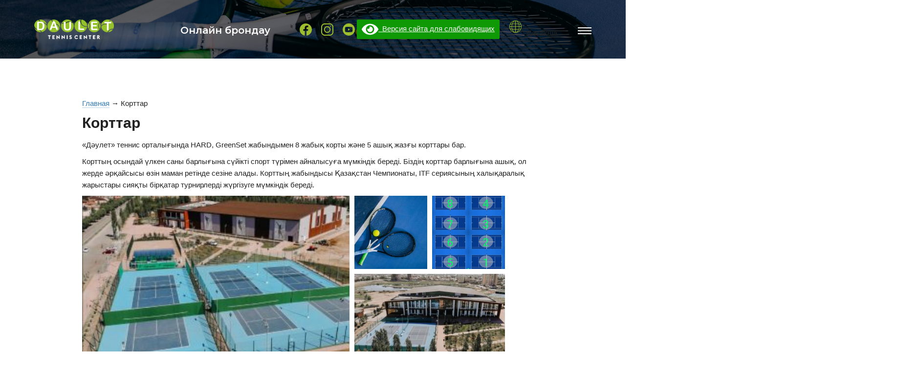

--- FILE ---
content_type: text/html; charset=UTF-8
request_url: https://tennisdaulet.kz/korty/
body_size: 14307
content:
<!DOCTYPE html>
<html lang="ru">
<head>
<title>Корттар</title>
<meta charset="utf-8">
<meta name="viewport" content="width=device-width, initial-scale=1">
<link rel="stylesheet" href="https://tennisdaulet.kz/wp-content/themes/tennis/style.css?ver=2">
<link rel="stylesheet" href="https://tennisdaulet.kz/wp-content/themes/tennis/assets/css/grid.css?ver=2">
<link rel="stylesheet" href="https://tennisdaulet.kz/wp-content/themes/tennis/assets/css/media.css?ver=2">
<link rel="preconnect" href="https://fonts.gstatic.com">
<link href="https://fonts.googleapis.com/css2?family=Montserrat:wght@300;400;600&display=swap" rel="stylesheet">
<link rel="icon" href="https://tennisdaulet.kz/wp-content/themes/tennis/assets/img/favicon.png" type="image/png">
<script src="https://tennisdaulet.kz/wp-content/themes/tennis/assets/js/jquery.min.js"></script>
<meta name='robots' content='max-image-preview:large' />
<style id='wp-img-auto-sizes-contain-inline-css' type='text/css'>
img:is([sizes=auto i],[sizes^="auto," i]){contain-intrinsic-size:3000px 1500px}
/*# sourceURL=wp-img-auto-sizes-contain-inline-css */
</style>
<link rel='stylesheet' id='twb-open-sans-css' href='https://fonts.googleapis.com/css?family=Open+Sans%3A300%2C400%2C500%2C600%2C700%2C800&#038;display=swap&#038;ver=6.9' type='text/css' media='all' />
<link rel='stylesheet' id='twb-global-css' href='https://tennisdaulet.kz/wp-content/plugins/wd-instagram-feed/booster/assets/css/global.css?ver=1.0.0' type='text/css' media='all' />
<style id='wp-block-library-inline-css' type='text/css'>
:root{--wp-block-synced-color:#7a00df;--wp-block-synced-color--rgb:122,0,223;--wp-bound-block-color:var(--wp-block-synced-color);--wp-editor-canvas-background:#ddd;--wp-admin-theme-color:#007cba;--wp-admin-theme-color--rgb:0,124,186;--wp-admin-theme-color-darker-10:#006ba1;--wp-admin-theme-color-darker-10--rgb:0,107,160.5;--wp-admin-theme-color-darker-20:#005a87;--wp-admin-theme-color-darker-20--rgb:0,90,135;--wp-admin-border-width-focus:2px}@media (min-resolution:192dpi){:root{--wp-admin-border-width-focus:1.5px}}.wp-element-button{cursor:pointer}:root .has-very-light-gray-background-color{background-color:#eee}:root .has-very-dark-gray-background-color{background-color:#313131}:root .has-very-light-gray-color{color:#eee}:root .has-very-dark-gray-color{color:#313131}:root .has-vivid-green-cyan-to-vivid-cyan-blue-gradient-background{background:linear-gradient(135deg,#00d084,#0693e3)}:root .has-purple-crush-gradient-background{background:linear-gradient(135deg,#34e2e4,#4721fb 50%,#ab1dfe)}:root .has-hazy-dawn-gradient-background{background:linear-gradient(135deg,#faaca8,#dad0ec)}:root .has-subdued-olive-gradient-background{background:linear-gradient(135deg,#fafae1,#67a671)}:root .has-atomic-cream-gradient-background{background:linear-gradient(135deg,#fdd79a,#004a59)}:root .has-nightshade-gradient-background{background:linear-gradient(135deg,#330968,#31cdcf)}:root .has-midnight-gradient-background{background:linear-gradient(135deg,#020381,#2874fc)}:root{--wp--preset--font-size--normal:16px;--wp--preset--font-size--huge:42px}.has-regular-font-size{font-size:1em}.has-larger-font-size{font-size:2.625em}.has-normal-font-size{font-size:var(--wp--preset--font-size--normal)}.has-huge-font-size{font-size:var(--wp--preset--font-size--huge)}.has-text-align-center{text-align:center}.has-text-align-left{text-align:left}.has-text-align-right{text-align:right}.has-fit-text{white-space:nowrap!important}#end-resizable-editor-section{display:none}.aligncenter{clear:both}.items-justified-left{justify-content:flex-start}.items-justified-center{justify-content:center}.items-justified-right{justify-content:flex-end}.items-justified-space-between{justify-content:space-between}.screen-reader-text{border:0;clip-path:inset(50%);height:1px;margin:-1px;overflow:hidden;padding:0;position:absolute;width:1px;word-wrap:normal!important}.screen-reader-text:focus{background-color:#ddd;clip-path:none;color:#444;display:block;font-size:1em;height:auto;left:5px;line-height:normal;padding:15px 23px 14px;text-decoration:none;top:5px;width:auto;z-index:100000}html :where(.has-border-color){border-style:solid}html :where([style*=border-top-color]){border-top-style:solid}html :where([style*=border-right-color]){border-right-style:solid}html :where([style*=border-bottom-color]){border-bottom-style:solid}html :where([style*=border-left-color]){border-left-style:solid}html :where([style*=border-width]){border-style:solid}html :where([style*=border-top-width]){border-top-style:solid}html :where([style*=border-right-width]){border-right-style:solid}html :where([style*=border-bottom-width]){border-bottom-style:solid}html :where([style*=border-left-width]){border-left-style:solid}html :where(img[class*=wp-image-]){height:auto;max-width:100%}:where(figure){margin:0 0 1em}html :where(.is-position-sticky){--wp-admin--admin-bar--position-offset:var(--wp-admin--admin-bar--height,0px)}@media screen and (max-width:600px){html :where(.is-position-sticky){--wp-admin--admin-bar--position-offset:0px}}

/*# sourceURL=wp-block-library-inline-css */
</style><style id='global-styles-inline-css' type='text/css'>
:root{--wp--preset--aspect-ratio--square: 1;--wp--preset--aspect-ratio--4-3: 4/3;--wp--preset--aspect-ratio--3-4: 3/4;--wp--preset--aspect-ratio--3-2: 3/2;--wp--preset--aspect-ratio--2-3: 2/3;--wp--preset--aspect-ratio--16-9: 16/9;--wp--preset--aspect-ratio--9-16: 9/16;--wp--preset--color--black: #000000;--wp--preset--color--cyan-bluish-gray: #abb8c3;--wp--preset--color--white: #ffffff;--wp--preset--color--pale-pink: #f78da7;--wp--preset--color--vivid-red: #cf2e2e;--wp--preset--color--luminous-vivid-orange: #ff6900;--wp--preset--color--luminous-vivid-amber: #fcb900;--wp--preset--color--light-green-cyan: #7bdcb5;--wp--preset--color--vivid-green-cyan: #00d084;--wp--preset--color--pale-cyan-blue: #8ed1fc;--wp--preset--color--vivid-cyan-blue: #0693e3;--wp--preset--color--vivid-purple: #9b51e0;--wp--preset--gradient--vivid-cyan-blue-to-vivid-purple: linear-gradient(135deg,rgb(6,147,227) 0%,rgb(155,81,224) 100%);--wp--preset--gradient--light-green-cyan-to-vivid-green-cyan: linear-gradient(135deg,rgb(122,220,180) 0%,rgb(0,208,130) 100%);--wp--preset--gradient--luminous-vivid-amber-to-luminous-vivid-orange: linear-gradient(135deg,rgb(252,185,0) 0%,rgb(255,105,0) 100%);--wp--preset--gradient--luminous-vivid-orange-to-vivid-red: linear-gradient(135deg,rgb(255,105,0) 0%,rgb(207,46,46) 100%);--wp--preset--gradient--very-light-gray-to-cyan-bluish-gray: linear-gradient(135deg,rgb(238,238,238) 0%,rgb(169,184,195) 100%);--wp--preset--gradient--cool-to-warm-spectrum: linear-gradient(135deg,rgb(74,234,220) 0%,rgb(151,120,209) 20%,rgb(207,42,186) 40%,rgb(238,44,130) 60%,rgb(251,105,98) 80%,rgb(254,248,76) 100%);--wp--preset--gradient--blush-light-purple: linear-gradient(135deg,rgb(255,206,236) 0%,rgb(152,150,240) 100%);--wp--preset--gradient--blush-bordeaux: linear-gradient(135deg,rgb(254,205,165) 0%,rgb(254,45,45) 50%,rgb(107,0,62) 100%);--wp--preset--gradient--luminous-dusk: linear-gradient(135deg,rgb(255,203,112) 0%,rgb(199,81,192) 50%,rgb(65,88,208) 100%);--wp--preset--gradient--pale-ocean: linear-gradient(135deg,rgb(255,245,203) 0%,rgb(182,227,212) 50%,rgb(51,167,181) 100%);--wp--preset--gradient--electric-grass: linear-gradient(135deg,rgb(202,248,128) 0%,rgb(113,206,126) 100%);--wp--preset--gradient--midnight: linear-gradient(135deg,rgb(2,3,129) 0%,rgb(40,116,252) 100%);--wp--preset--font-size--small: 13px;--wp--preset--font-size--medium: 20px;--wp--preset--font-size--large: 36px;--wp--preset--font-size--x-large: 42px;--wp--preset--spacing--20: 0.44rem;--wp--preset--spacing--30: 0.67rem;--wp--preset--spacing--40: 1rem;--wp--preset--spacing--50: 1.5rem;--wp--preset--spacing--60: 2.25rem;--wp--preset--spacing--70: 3.38rem;--wp--preset--spacing--80: 5.06rem;--wp--preset--shadow--natural: 6px 6px 9px rgba(0, 0, 0, 0.2);--wp--preset--shadow--deep: 12px 12px 50px rgba(0, 0, 0, 0.4);--wp--preset--shadow--sharp: 6px 6px 0px rgba(0, 0, 0, 0.2);--wp--preset--shadow--outlined: 6px 6px 0px -3px rgb(255, 255, 255), 6px 6px rgb(0, 0, 0);--wp--preset--shadow--crisp: 6px 6px 0px rgb(0, 0, 0);}:where(.is-layout-flex){gap: 0.5em;}:where(.is-layout-grid){gap: 0.5em;}body .is-layout-flex{display: flex;}.is-layout-flex{flex-wrap: wrap;align-items: center;}.is-layout-flex > :is(*, div){margin: 0;}body .is-layout-grid{display: grid;}.is-layout-grid > :is(*, div){margin: 0;}:where(.wp-block-columns.is-layout-flex){gap: 2em;}:where(.wp-block-columns.is-layout-grid){gap: 2em;}:where(.wp-block-post-template.is-layout-flex){gap: 1.25em;}:where(.wp-block-post-template.is-layout-grid){gap: 1.25em;}.has-black-color{color: var(--wp--preset--color--black) !important;}.has-cyan-bluish-gray-color{color: var(--wp--preset--color--cyan-bluish-gray) !important;}.has-white-color{color: var(--wp--preset--color--white) !important;}.has-pale-pink-color{color: var(--wp--preset--color--pale-pink) !important;}.has-vivid-red-color{color: var(--wp--preset--color--vivid-red) !important;}.has-luminous-vivid-orange-color{color: var(--wp--preset--color--luminous-vivid-orange) !important;}.has-luminous-vivid-amber-color{color: var(--wp--preset--color--luminous-vivid-amber) !important;}.has-light-green-cyan-color{color: var(--wp--preset--color--light-green-cyan) !important;}.has-vivid-green-cyan-color{color: var(--wp--preset--color--vivid-green-cyan) !important;}.has-pale-cyan-blue-color{color: var(--wp--preset--color--pale-cyan-blue) !important;}.has-vivid-cyan-blue-color{color: var(--wp--preset--color--vivid-cyan-blue) !important;}.has-vivid-purple-color{color: var(--wp--preset--color--vivid-purple) !important;}.has-black-background-color{background-color: var(--wp--preset--color--black) !important;}.has-cyan-bluish-gray-background-color{background-color: var(--wp--preset--color--cyan-bluish-gray) !important;}.has-white-background-color{background-color: var(--wp--preset--color--white) !important;}.has-pale-pink-background-color{background-color: var(--wp--preset--color--pale-pink) !important;}.has-vivid-red-background-color{background-color: var(--wp--preset--color--vivid-red) !important;}.has-luminous-vivid-orange-background-color{background-color: var(--wp--preset--color--luminous-vivid-orange) !important;}.has-luminous-vivid-amber-background-color{background-color: var(--wp--preset--color--luminous-vivid-amber) !important;}.has-light-green-cyan-background-color{background-color: var(--wp--preset--color--light-green-cyan) !important;}.has-vivid-green-cyan-background-color{background-color: var(--wp--preset--color--vivid-green-cyan) !important;}.has-pale-cyan-blue-background-color{background-color: var(--wp--preset--color--pale-cyan-blue) !important;}.has-vivid-cyan-blue-background-color{background-color: var(--wp--preset--color--vivid-cyan-blue) !important;}.has-vivid-purple-background-color{background-color: var(--wp--preset--color--vivid-purple) !important;}.has-black-border-color{border-color: var(--wp--preset--color--black) !important;}.has-cyan-bluish-gray-border-color{border-color: var(--wp--preset--color--cyan-bluish-gray) !important;}.has-white-border-color{border-color: var(--wp--preset--color--white) !important;}.has-pale-pink-border-color{border-color: var(--wp--preset--color--pale-pink) !important;}.has-vivid-red-border-color{border-color: var(--wp--preset--color--vivid-red) !important;}.has-luminous-vivid-orange-border-color{border-color: var(--wp--preset--color--luminous-vivid-orange) !important;}.has-luminous-vivid-amber-border-color{border-color: var(--wp--preset--color--luminous-vivid-amber) !important;}.has-light-green-cyan-border-color{border-color: var(--wp--preset--color--light-green-cyan) !important;}.has-vivid-green-cyan-border-color{border-color: var(--wp--preset--color--vivid-green-cyan) !important;}.has-pale-cyan-blue-border-color{border-color: var(--wp--preset--color--pale-cyan-blue) !important;}.has-vivid-cyan-blue-border-color{border-color: var(--wp--preset--color--vivid-cyan-blue) !important;}.has-vivid-purple-border-color{border-color: var(--wp--preset--color--vivid-purple) !important;}.has-vivid-cyan-blue-to-vivid-purple-gradient-background{background: var(--wp--preset--gradient--vivid-cyan-blue-to-vivid-purple) !important;}.has-light-green-cyan-to-vivid-green-cyan-gradient-background{background: var(--wp--preset--gradient--light-green-cyan-to-vivid-green-cyan) !important;}.has-luminous-vivid-amber-to-luminous-vivid-orange-gradient-background{background: var(--wp--preset--gradient--luminous-vivid-amber-to-luminous-vivid-orange) !important;}.has-luminous-vivid-orange-to-vivid-red-gradient-background{background: var(--wp--preset--gradient--luminous-vivid-orange-to-vivid-red) !important;}.has-very-light-gray-to-cyan-bluish-gray-gradient-background{background: var(--wp--preset--gradient--very-light-gray-to-cyan-bluish-gray) !important;}.has-cool-to-warm-spectrum-gradient-background{background: var(--wp--preset--gradient--cool-to-warm-spectrum) !important;}.has-blush-light-purple-gradient-background{background: var(--wp--preset--gradient--blush-light-purple) !important;}.has-blush-bordeaux-gradient-background{background: var(--wp--preset--gradient--blush-bordeaux) !important;}.has-luminous-dusk-gradient-background{background: var(--wp--preset--gradient--luminous-dusk) !important;}.has-pale-ocean-gradient-background{background: var(--wp--preset--gradient--pale-ocean) !important;}.has-electric-grass-gradient-background{background: var(--wp--preset--gradient--electric-grass) !important;}.has-midnight-gradient-background{background: var(--wp--preset--gradient--midnight) !important;}.has-small-font-size{font-size: var(--wp--preset--font-size--small) !important;}.has-medium-font-size{font-size: var(--wp--preset--font-size--medium) !important;}.has-large-font-size{font-size: var(--wp--preset--font-size--large) !important;}.has-x-large-font-size{font-size: var(--wp--preset--font-size--x-large) !important;}
/*# sourceURL=global-styles-inline-css */
</style>

<style id='classic-theme-styles-inline-css' type='text/css'>
/*! This file is auto-generated */
.wp-block-button__link{color:#fff;background-color:#32373c;border-radius:9999px;box-shadow:none;text-decoration:none;padding:calc(.667em + 2px) calc(1.333em + 2px);font-size:1.125em}.wp-block-file__button{background:#32373c;color:#fff;text-decoration:none}
/*# sourceURL=/wp-includes/css/classic-themes.min.css */
</style>
<link rel='stylesheet' id='dashicons-css' href='https://tennisdaulet.kz/wp-includes/css/dashicons.min.css?ver=6.9' type='text/css' media='all' />
<link rel='stylesheet' id='admin-bar-css' href='https://tennisdaulet.kz/wp-includes/css/admin-bar.min.css?ver=6.9' type='text/css' media='all' />
<style id='admin-bar-inline-css' type='text/css'>

    /* Hide CanvasJS credits for P404 charts specifically */
    #p404RedirectChart .canvasjs-chart-credit {
        display: none !important;
    }
    
    #p404RedirectChart canvas {
        border-radius: 6px;
    }

    .p404-redirect-adminbar-weekly-title {
        font-weight: bold;
        font-size: 14px;
        color: #fff;
        margin-bottom: 6px;
    }

    #wpadminbar #wp-admin-bar-p404_free_top_button .ab-icon:before {
        content: "\f103";
        color: #dc3545;
        top: 3px;
    }
    
    #wp-admin-bar-p404_free_top_button .ab-item {
        min-width: 80px !important;
        padding: 0px !important;
    }
    
    /* Ensure proper positioning and z-index for P404 dropdown */
    .p404-redirect-adminbar-dropdown-wrap { 
        min-width: 0; 
        padding: 0;
        position: static !important;
    }
    
    #wpadminbar #wp-admin-bar-p404_free_top_button_dropdown {
        position: static !important;
    }
    
    #wpadminbar #wp-admin-bar-p404_free_top_button_dropdown .ab-item {
        padding: 0 !important;
        margin: 0 !important;
    }
    
    .p404-redirect-dropdown-container {
        min-width: 340px;
        padding: 18px 18px 12px 18px;
        background: #23282d !important;
        color: #fff;
        border-radius: 12px;
        box-shadow: 0 8px 32px rgba(0,0,0,0.25);
        margin-top: 10px;
        position: relative !important;
        z-index: 999999 !important;
        display: block !important;
        border: 1px solid #444;
    }
    
    /* Ensure P404 dropdown appears on hover */
    #wpadminbar #wp-admin-bar-p404_free_top_button .p404-redirect-dropdown-container { 
        display: none !important;
    }
    
    #wpadminbar #wp-admin-bar-p404_free_top_button:hover .p404-redirect-dropdown-container { 
        display: block !important;
    }
    
    #wpadminbar #wp-admin-bar-p404_free_top_button:hover #wp-admin-bar-p404_free_top_button_dropdown .p404-redirect-dropdown-container {
        display: block !important;
    }
    
    .p404-redirect-card {
        background: #2c3338;
        border-radius: 8px;
        padding: 18px 18px 12px 18px;
        box-shadow: 0 2px 8px rgba(0,0,0,0.07);
        display: flex;
        flex-direction: column;
        align-items: flex-start;
        border: 1px solid #444;
    }
    
    .p404-redirect-btn {
        display: inline-block;
        background: #dc3545;
        color: #fff !important;
        font-weight: bold;
        padding: 5px 22px;
        border-radius: 8px;
        text-decoration: none;
        font-size: 17px;
        transition: background 0.2s, box-shadow 0.2s;
        margin-top: 8px;
        box-shadow: 0 2px 8px rgba(220,53,69,0.15);
        text-align: center;
        line-height: 1.6;
    }
    
    .p404-redirect-btn:hover {
        background: #c82333;
        color: #fff !important;
        box-shadow: 0 4px 16px rgba(220,53,69,0.25);
    }
    
    /* Prevent conflicts with other admin bar dropdowns */
    #wpadminbar .ab-top-menu > li:hover > .ab-item,
    #wpadminbar .ab-top-menu > li.hover > .ab-item {
        z-index: auto;
    }
    
    #wpadminbar #wp-admin-bar-p404_free_top_button:hover > .ab-item {
        z-index: 999998 !important;
    }
    
/*# sourceURL=admin-bar-inline-css */
</style>
<link rel='stylesheet' id='contact-form-7-css' href='https://tennisdaulet.kz/wp-content/plugins/contact-form-7/includes/css/styles.css?ver=6.1.4' type='text/css' media='all' />
<link rel='stylesheet' id='wpm-main-css' href='//tennisdaulet.kz/wp-content/plugins/wp-multilang/assets/styles/main.min.css?ver=2.4.24' type='text/css' media='all' />
<link rel='stylesheet' id='bvi-styles-css' href='https://tennisdaulet.kz/wp-content/plugins/button-visually-impaired/assets/css/bvi.min.css?ver=2.3.0' type='text/css' media='all' />
<style id='bvi-styles-inline-css' type='text/css'>

			.bvi-widget,
			.bvi-shortcode a,
			.bvi-widget a, 
			.bvi-shortcode {
				color: #ffffff;
				background-color: #0f9905;
			}
			.bvi-widget .bvi-svg-eye,
			.bvi-shortcode .bvi-svg-eye {
			    display: inline-block;
                overflow: visible;
                width: 1.125em;
                height: 1em;
                font-size: 2em;
                vertical-align: middle;
			}
			.bvi-widget,
			.bvi-shortcode {
			    -webkit-transition: background-color .2s ease-out;
			    transition: background-color .2s ease-out;
			    cursor: pointer;
			    border-radius: 2px;
			    display: inline-block;
			    padding: 5px 10px;
			    vertical-align: middle;
			    text-decoration: none;
			}
/*# sourceURL=bvi-styles-inline-css */
</style>
<!--n2css--><!--n2js--><script type="text/javascript" src="https://tennisdaulet.kz/wp-includes/js/jquery/jquery.min.js?ver=3.7.1" id="jquery-core-js"></script>
<script type="text/javascript" src="https://tennisdaulet.kz/wp-content/plugins/wd-instagram-feed/booster/assets/js/circle-progress.js?ver=1.2.2" id="twb-circle-js"></script>
<script type="text/javascript" id="twb-global-js-extra">
/* <![CDATA[ */
var twb = {"nonce":"877fab566f","ajax_url":"https://tennisdaulet.kz/wp-admin/admin-ajax.php","plugin_url":"https://tennisdaulet.kz/wp-content/plugins/wd-instagram-feed/booster","href":"https://tennisdaulet.kz/wp-admin/admin.php?page=twb_instagram-feed"};
var twb = {"nonce":"877fab566f","ajax_url":"https://tennisdaulet.kz/wp-admin/admin-ajax.php","plugin_url":"https://tennisdaulet.kz/wp-content/plugins/wd-instagram-feed/booster","href":"https://tennisdaulet.kz/wp-admin/admin.php?page=twb_instagram-feed"};
//# sourceURL=twb-global-js-extra
/* ]]> */
</script>
<script type="text/javascript" src="https://tennisdaulet.kz/wp-content/plugins/wd-instagram-feed/booster/assets/js/global.js?ver=1.0.0" id="twb-global-js"></script>
<link rel="https://api.w.org/" href="https://tennisdaulet.kz/wp-json/" /><link rel="alternate" title="JSON" type="application/json" href="https://tennisdaulet.kz/wp-json/wp/v2/pages/59" /><link rel="canonical" href="https://tennisdaulet.kz/korty/" />
 <style> #h5vpQuickPlayer { width: 100%; max-width: 100%; margin: 0 auto; } </style> <link rel="alternate" hreflang="ru-ru" href="https://tennisdaulet.kz/ru/korty/"/>
<link rel="alternate" hreflang="x-default" href="https://tennisdaulet.kz/korty/"/>
<link rel="alternate" hreflang="kz-kz" href="https://tennisdaulet.kz/korty/"/>
<link rel='stylesheet' id='modula-css' href='https://tennisdaulet.kz/wp-content/plugins/modula-best-grid-gallery/assets/css/front.css?ver=2.13.4' type='text/css' media='all' />
</head><body class="wp-singular page-template-default page page-id-59 wp-theme-tennis language-kz modula-best-grid-gallery">

<header>
	<div class="container">
		<div class="row">
			<div class="col-md-12">
				<div class="flexbox">
					<div>
						<div id="brand">
							<a href="https://tennisdaulet.kz/"><img src="https://tennisdaulet.kz/wp-content/themes/tennis/assets/img/daulet_logo.png" class="img-responsive" /></a>
						</div>
					</div>
					<div class="flexbox">
						<div class="header-tel">
							<a href="https://n551098.alteg.io/company/521176/personal/menu?o=">Онлайн брондау</a>
						</div>
						<!--<div class="header-tel">
							<a href="tel:+77172249454">+7 (7172) 24-94-54</a>
						</div>-->
						<div class="social">
							<a href="https://www.facebook.com/DauletTennisCentre" target="_blank"><img src="https://tennisdaulet.kz/wp-content/themes/tennis/assets/img/icons/facebook.svg" class="img-responsive" /></a>
							<a href="https://www.instagram.com/daulet.tennis.centre" target="_blank"><img src="https://tennisdaulet.kz/wp-content/themes/tennis/assets/img/icons/instagram.svg" class="img-responsive" /></a>
							<a href="https://www.youtube.com/channel/UCULn9728CsYsloAtofI3sEA" target="_blank"><img src="https://tennisdaulet.kz/wp-content/themes/tennis/assets/img/icons/youtube.svg" class="img-responsive" /></a>
							<div class="bvi-shortcode"><a href="#" class="bvi-open"><svg aria-hidden="true" focusable="false" role="img" xmlns="http://www.w3.org/2000/svg" viewBox="0 0 576 512" class="bvi-svg-eye"><path fill="currentColor" d="M572.52 241.4C518.29 135.59 410.93 64 288 64S57.68 135.64 3.48 241.41a32.35 32.35 0 0 0 0 29.19C57.71 376.41 165.07 448 288 448s230.32-71.64 284.52-177.41a32.35 32.35 0 0 0 0-29.19zM288 400a144 144 0 1 1 144-144 143.93 143.93 0 0 1-144 144zm0-240a95.31 95.31 0 0 0-25.31 3.79 47.85 47.85 0 0 1-66.9 66.9A95.78 95.78 0 1 0 288 160z" class="bvi-svg-eye"></path></svg>&ensp;Версия сайта для слабовидящих</a></div>						</div>
						<div class="language">
							<ul class="wpm-language-switcher wpm-switcher-dropdown">
	<li class="wpm-item-language-main wpm-item-language-kz">
				<span>
																<span>Қазақша</span>
									</span>
		<ul class="wpm-language-dropdown">
							<li class="wpm-item-language-ru">
					<a href="https://tennisdaulet.kz/ru/korty/" data-lang="ru">
																			<span>Русский</span>
											</a>
				</li>
					</ul>
	</li>
</ul>
						</div>
					</div>
				</div>
						</div>
		</div>
	</div>
	<div class="header">
		<div class="burger">
			<div class="burger__patty"></div>
			<div class="burger__patty"></div>
			<div class="burger__patty"></div>
		</div>
		<nav class="menu">
			<ul class="menu__list">
				<li class="menu__item"><a href="https://tennisdaulet.kz/" class="menu__link">Басты бет</a></li>
				<li class="menu__item"><a href="https://tennisdaulet.kz/?page_id=24" class="menu__link">Біз туралы</a></li>
				<li class="menu__item"><a href="https://tennisdaulet.kz/category/trenery/" class="menu__link">Жаттықтырушылар</a></li>
				<li class="menu__item"><a href="https://tennisdaulet.kz/category/komanda/" class="menu__link">Команда</a></li>
				<!--<li class="menu__item"><a href="https://tennisdaulet.kz/category/sbornaya/" class="menu__link">Астана құрамасы</a></li>-->
				<li class="menu__item"><a href="https://tennisdaulet.kz/?page_id=129" class="menu__link menu__small">Қызметтер мен бағалар</a></li>
				<li class="menu__item"><a href="https://tennisdaulet.kz/korty/" class="menu__link menu__small">Корттар</a></li>
				<li class="menu__item"><a href="https://tennisdaulet.kz/?page_id=58" class="menu__link menu__small">Жаттығу залы</a></li>
				<li class="menu__item"><a href="https://tennisdaulet.kz/gruppovye-zanyatiya/" class="menu__link menu__small">Топтық сабақтар</a></li>
				<li class="menu__item"><a href="https://tennisdaulet.kz/?page_id=57" class="menu__link">Ережелер</a></li>
				<li class="menu__item"><a href="https://tennisdaulet.kz/bronirovanie" class="menu__link">Брондау ережелері</a></li>
				<!--<li class="menu__item"><a href="https://tennisdaulet.kz/compliance/" class="menu__link">Комплаенс</a></li>-->
				<li class="menu__item"><a href="https://tennisdaulet.kz/category/galereya/" class="menu__link">Галерея</a></li>
				<li class="menu__item"><a href="https://tennisdaulet.kz/kontakty" class="menu__link">Байланысу</a></li>
				<a href="https://tennisdaulet.kz/"><img src="https://tennisdaulet.kz/wp-content/themes/tennis/assets/img/daulet_logo.png" class="img-responsive" /></a>
			</ul>
		</nav>
	</div>	
</header>
<main>
	<div class="section">
		<div class="container">
			<div class="row">
				<div class="col-md-10 col-md-offset-1">
					<div class="breadcrumbs" itemscope itemtype="http://schema.org/BreadcrumbList"><span itemprop="itemListElement" itemscope itemtype="http://schema.org/ListItem"><a class="breadcrumbs__link" href="https://tennisdaulet.kz/" itemprop="item"><span itemprop="name">Главная</span></a><meta itemprop="position" content="1" /></span><span class="breadcrumbs__separator"> &rarr; </span><span class="breadcrumbs__current">Корттар</span></div>					<div class="news-inner">
												<h1>Корттар</h1>
						<p>«Дәулет» теннис орталығында HARD, GreenSet жабындымен 8 жабық корты және 5 ашық жазғы корттары бар.</p>
<p>Корттың осындай үлкен саны барлығына сүйікті спорт түрімен айналысуға мүмкіндік береді. Біздің корттар барлығына ашық, ол жерде әрқайсысы өзін маман ретінде сезіне алады. Корттың жабындысы Қазақстан Чемпионаты, ITF сериясының халықаралық жарыстары сияқты бірқатар турнирлерді жүргізуге мүмкіндік береді.</p>
<style>#jtg-222 .modula-item .jtg-social a, .lightbox-socials.jtg-social a{ fill: #ffffff; color: #ffffff }#jtg-222 .modula-item .jtg-social-expandable a, #jtg-222 .modula-item .jtg-social-expandable-icons a{ fill: #ffffff; color: #ffffff }#jtg-222 .modula-item .jtg-social svg, .lightbox-socials.jtg-social svg { height: 16px; width: 16px }#jtg-222 .modula-item .jtg-social-expandable svg { height: 16px; width: 16px }#jtg-222 .modula-item .jtg-social-expandable-icons svg { height: 16px; width: 16px }#jtg-222 .modula-item .jtg-social a:not(:last-child), .lightbox-socials.jtg-social a:not(:last-child) { margin-right: 10px }#jtg-222 .modula-item .jtg-social-expandable-icons { gap: 10px }#jtg-222 .modula-item .figc {color:#ffffff;}#jtg-222 .modula-item .modula-item-content { transform: scale(1); }#jtg-222 .modula-items .figc p.description { font-size:14px; }#jtg-222 .modula-items .figc p.description { color:#ffffff;}#jtg-222.modula-gallery .modula-item > a, #jtg-222.modula-gallery .modula-item, #jtg-222.modula-gallery .modula-item-content > a:not(.modula-no-follow) { cursor:zoom-in; } #jtg-222.modula-gallery .modula-item-content .modula-no-follow { cursor: default; } @media screen and (max-width:480px){#jtg-222 .modula-item .figc .jtg-title {  font-size: 12px; }#jtg-222 .modula-items .figc p.description { color:#ffffff;font-size:10px; }}</style>
<div  id="jtg-222" class="modula modula-gallery modula-custom-grid" data-config="{&quot;height&quot;:600,&quot;tabletHeight&quot;:600,&quot;mobileHeight&quot;:600,&quot;desktopHeight&quot;:600,&quot;enableTwitter&quot;:false,&quot;enableWhatsapp&quot;:false,&quot;enableFacebook&quot;:false,&quot;enablePinterest&quot;:false,&quot;enableLinkedin&quot;:false,&quot;enableEmail&quot;:false,&quot;randomFactor&quot;:0.5,&quot;type&quot;:&quot;custom-grid&quot;,&quot;columns&quot;:12,&quot;gutter&quot;:10,&quot;mobileGutter&quot;:10,&quot;tabletGutter&quot;:10,&quot;desktopGutter&quot;:10,&quot;enableResponsive&quot;:&quot;0&quot;,&quot;tabletColumns&quot;:&quot;2&quot;,&quot;mobileColumns&quot;:&quot;1&quot;,&quot;lazyLoad&quot;:0,&quot;lightboxOpts&quot;:{&quot;animated&quot;:true,&quot;Thumbs&quot;:{&quot;type&quot;:&quot;modern&quot;,&quot;showOnStart&quot;:false},&quot;Toolbar&quot;:{&quot;display&quot;:{&quot;right&quot;:[&quot;close&quot;]},&quot;enabled&quot;:true},&quot;Carousel&quot;:{&quot;Panzoom&quot;:{&quot;touch&quot;:false},&quot;infinite&quot;:false},&quot;keyboard&quot;:{&quot;Escape&quot;:&quot;close&quot;,&quot;Delete&quot;:&quot;close&quot;,&quot;Backspace&quot;:&quot;close&quot;,&quot;PageUp&quot;:false,&quot;PageDown&quot;:false,&quot;ArrowUp&quot;:false,&quot;ArrowDown&quot;:false,&quot;ArrowRight&quot;:false,&quot;ArrowLeft&quot;:false},&quot;touch&quot;:false,&quot;backdropClick&quot;:false,&quot;l10n&quot;:{&quot;CLOSE&quot;:&quot;Close&quot;,&quot;NEXT&quot;:&quot;Next&quot;,&quot;PREV&quot;:&quot;Previous&quot;,&quot;Error&quot;:&quot;The requested content cannot be loaded. Please try again later.&quot;,&quot;PLAY_START&quot;:&quot;Start slideshow&quot;,&quot;PLAY_STOP&quot;:&quot;Pause slideshow&quot;,&quot;FULL_SCREEN&quot;:&quot;Full screen&quot;,&quot;THUMBS&quot;:&quot;Thumbnails&quot;,&quot;DOWNLOAD&quot;:&quot;Download&quot;,&quot;SHARE&quot;:&quot;Share&quot;,&quot;ZOOM&quot;:&quot;Zoom&quot;,&quot;EMAIL&quot;:&quot;Here is the link to the image : %%image_link%% and this is the link to the gallery : %%gallery_link%%&quot;,&quot;MODAL&quot;:&quot;You can close this modal content with the ESC key&quot;,&quot;ERROR&quot;:&quot;Something Went Wrong, Please Try Again Later&quot;,&quot;IMAGE_ERROR&quot;:&quot;Image Not Found&quot;,&quot;ELEMENT_NOT_FOUND&quot;:&quot;HTML Element Not Found&quot;,&quot;AJAX_NOT_FOUND&quot;:&quot;Error Loading AJAX : Not Found&quot;,&quot;AJAX_FORBIDDEN&quot;:&quot;Error Loading AJAX : Forbidden&quot;,&quot;IFRAME_ERROR&quot;:&quot;Error Loading Page&quot;,&quot;TOGGLE_ZOOM&quot;:&quot;Toggle zoom level&quot;,&quot;TOGGLE_THUMBS&quot;:&quot;Toggle thumbnails&quot;,&quot;TOGGLE_SLIDESHOW&quot;:&quot;Toggle slideshow&quot;,&quot;TOGGLE_FULLSCREEN&quot;:&quot;Toggle full-screen mode&quot;},&quot;Images&quot;:{&quot;Panzoom&quot;:{&quot;maxScale&quot;:2}},&quot;mainClass&quot;:&quot;modula-fancybox-container modula-lightbox-jtg-222&quot;,&quot;Html&quot;:{&quot;videoAutoplay&quot;:0,&quot;videoTpl&quot;:&quot;&lt;video class=\&quot;fancybox__html5video\&quot; controls muted playsinline controlsList controlsList=\&quot;nodownload\&quot; poster=\&quot;{{poster}}\&quot; src=\&quot;{{src}}\&quot; type=\&quot;{{format}}\&quot; &gt;  Sorry, your browser doesn&#039;t support embedded videos, &lt;a href=\&quot;{{src}}\&quot;&gt; download &lt;\/a&gt; and watch with your favorite video player! &lt;\/video&gt;&quot;}},&quot;inView&quot;:false,&quot;email_subject&quot;:&quot;Check out this awesome image !!&quot;,&quot;email_message&quot;:&quot;Here is the link to the image : %%image_link%% and this is the link to the gallery : %%gallery_link%%&quot;,&quot;lightbox&quot;:&quot;fancybox&quot;}">

	
	<div  class="modula-items">
		<div class="modula-item effect-pufrobo" data-width="7" data-height="5" >
	<div class="modula-item-overlay"></div>

	<div class="modula-item-content">

				
					<a data-image-id="248" role="button" tabindex="0" rel="jtg-222" data-caption="" aria-label="Open image in lightbox" class="tile-inner modula-item-link"></a>
		
		<img fetchpriority="high" decoding="async" class="pic wp-image-248"  data-valign="middle" data-halign="center" alt="" data-full="https://tennisdaulet.kz/wp-content/uploads/2021/04/1059601e-f0a1-4e33-b5ed-61a26bd9c382.jpg" title="" width="300" height="224" src="https://tennisdaulet.kz/wp-content/uploads/2021/04/1059601e-f0a1-4e33-b5ed-61a26bd9c382-300x224.jpg" data-src="https://tennisdaulet.kz/wp-content/uploads/2021/04/1059601e-f0a1-4e33-b5ed-61a26bd9c382-300x224.jpg" data-caption="" srcset="https://tennisdaulet.kz/wp-content/uploads/2021/04/1059601e-f0a1-4e33-b5ed-61a26bd9c382.jpg 1280w, https://tennisdaulet.kz/wp-content/uploads/2021/04/1059601e-f0a1-4e33-b5ed-61a26bd9c382-300x224.jpg 300w, https://tennisdaulet.kz/wp-content/uploads/2021/04/1059601e-f0a1-4e33-b5ed-61a26bd9c382-1024x763.jpg 1024w, https://tennisdaulet.kz/wp-content/uploads/2021/04/1059601e-f0a1-4e33-b5ed-61a26bd9c382-768x572.jpg 768w" sizes="(max-width: 300px) 100vw, 300px" />
		<div class="figc no-description">
			<div class="figc-inner">
															</div>
		</div>

	</div>

</div><div class="modula-item effect-pufrobo" data-width="2" data-height="2" >
	<div class="modula-item-overlay"></div>

	<div class="modula-item-content">

				
					<a data-image-id="224" role="button" tabindex="0" rel="jtg-222" data-caption="" aria-label="Open image in lightbox" class="tile-inner modula-item-link"></a>
		
		<img decoding="async" class="pic wp-image-224"  data-valign="middle" data-halign="center" alt="" data-full="https://tennisdaulet.kz/wp-content/uploads/2021/04/IMG_3282.jpg" title="" width="300" height="200" src="https://tennisdaulet.kz/wp-content/uploads/2021/04/IMG_3282-300x200.jpg" data-src="https://tennisdaulet.kz/wp-content/uploads/2021/04/IMG_3282-300x200.jpg" data-caption="" srcset="https://tennisdaulet.kz/wp-content/uploads/2021/04/IMG_3282.jpg 1000w, https://tennisdaulet.kz/wp-content/uploads/2021/04/IMG_3282-300x200.jpg 300w, https://tennisdaulet.kz/wp-content/uploads/2021/04/IMG_3282-768x512.jpg 768w, https://tennisdaulet.kz/wp-content/uploads/2021/04/IMG_3282-391x260.jpg 391w" sizes="(max-width: 300px) 100vw, 300px" />
		<div class="figc no-description">
			<div class="figc-inner">
															</div>
		</div>

	</div>

</div><div class="modula-item effect-pufrobo" data-width="2" data-height="2" >
	<div class="modula-item-overlay"></div>

	<div class="modula-item-content">

				
					<a data-image-id="226" role="button" tabindex="0" rel="jtg-222" data-caption="" aria-label="Open image in lightbox" class="tile-inner modula-item-link"></a>
		
		<img decoding="async" class="pic wp-image-226"  data-valign="middle" data-halign="center" alt="" data-full="https://tennisdaulet.kz/wp-content/uploads/2021/04/Frame-1-1.png" title="" width="281" height="300" src="https://tennisdaulet.kz/wp-content/uploads/2021/04/Frame-1-1-281x300.png" data-src="https://tennisdaulet.kz/wp-content/uploads/2021/04/Frame-1-1-281x300.png" data-caption="" srcset="https://tennisdaulet.kz/wp-content/uploads/2021/04/Frame-1-1.png 1336w, https://tennisdaulet.kz/wp-content/uploads/2021/04/Frame-1-1-281x300.png 281w, https://tennisdaulet.kz/wp-content/uploads/2021/04/Frame-1-1-959x1024.png 959w, https://tennisdaulet.kz/wp-content/uploads/2021/04/Frame-1-1-768x820.png 768w" sizes="(max-width: 281px) 100vw, 281px" />
		<div class="figc no-description">
			<div class="figc-inner">
															</div>
		</div>

	</div>

</div><div class="modula-item effect-pufrobo" data-width="4" data-height="3" >
	<div class="modula-item-overlay"></div>

	<div class="modula-item-content">

				
					<a data-image-id="247" role="button" tabindex="0" rel="jtg-222" data-caption="" aria-label="Open image in lightbox" class="tile-inner modula-item-link"></a>
		
		<img loading="lazy" decoding="async" class="pic wp-image-247"  data-valign="middle" data-halign="center" alt="" data-full="https://tennisdaulet.kz/wp-content/uploads/2021/04/a15b5d60-bd9c-44ca-977c-c0f6989d594a.jpg" title="" width="300" height="225" src="https://tennisdaulet.kz/wp-content/uploads/2021/04/a15b5d60-bd9c-44ca-977c-c0f6989d594a-300x225.jpg" data-src="https://tennisdaulet.kz/wp-content/uploads/2021/04/a15b5d60-bd9c-44ca-977c-c0f6989d594a-300x225.jpg" data-caption="" srcset="https://tennisdaulet.kz/wp-content/uploads/2021/04/a15b5d60-bd9c-44ca-977c-c0f6989d594a.jpg 1280w, https://tennisdaulet.kz/wp-content/uploads/2021/04/a15b5d60-bd9c-44ca-977c-c0f6989d594a-300x225.jpg 300w, https://tennisdaulet.kz/wp-content/uploads/2021/04/a15b5d60-bd9c-44ca-977c-c0f6989d594a-1024x770.jpg 1024w, https://tennisdaulet.kz/wp-content/uploads/2021/04/a15b5d60-bd9c-44ca-977c-c0f6989d594a-768x577.jpg 768w" sizes="auto, (max-width: 300px) 100vw, 300px" />
		<div class="figc no-description">
			<div class="figc-inner">
															</div>
		</div>

	</div>

</div>		
	</div>

	
	
	<script type="application/ld+json">
	{
		"@context": "http://schema.org",
		"@type"   : "ImageGallery",
		"id"      : "https://tennisdaulet.kz/korty/",
		"url"     : "https://tennisdaulet.kz/korty/"
	}

	</script>

	
</div>

							
					</div>
				</div>
			</div>
		</div>
	</div>
</main>

<footer>
	&nbsp;
	<div class="container">
		<div class="row">
			<div class="col-md-4">
				<div class="widget">
					<h4>Байланысу</h4>
					<p>Мекенжайы: Астана қаласы , Қордай көшесі 6</p>
					<!--<p>Тел: <a href="tel:+77172249454">+7 (7172) 24-94-54</a></p>-->
					<p>Ресепшн: <a href="tel:+77066410485">+7 706 641 04 85</a></p>
					<!--<p>Спорт бөлімі:<a href="tel:+77172481759">+7 (7172) 48-17-59</a>--></p>
					<p>Пошта: <a href="mailto:daulet@tennisdaulet.kz">daulet@tennisdaulet.kz</a></p>
					<p>Жұмыс тәртібі сағат 06.00-ден 00.00-ге дейін</p>
										<div class="social">
						<a href="https://www.facebook.com/DauletTennisCentre" target="_blank"><img src="https://tennisdaulet.kz/wp-content/themes/tennis/assets/img/icons/facebook.svg" class="img-responsive" /></a>
						<a href="https://www.instagram.com/daulet.tennis.centre" target="_blank"><img src="https://tennisdaulet.kz/wp-content/themes/tennis/assets/img/icons/instagram.svg" class="img-responsive" /></a>

					</div>
				</div>
			</div>
			<!--<div class="col-md-4">
				<div class="widget widget-gallery">
					<h4>Ақпарат</h4>
					<ul>
						<li><a href="https://tennisdaulet.kz/compliance/">Комплаенс</a></li>
						<li><a href="https://tennisdaulet.kz/kalendar-meropriyatiy-2024/">Күнтізбе 2025</a></li>
						<li><a href="https://tennisdaulet.kz/ru/instrukciya-po-registracii-v-sisteme-kazpin/">KazPin</a></li>
						<li><a href="https://tennisdaulet.kz/pravila/">Келу ережесі</a></li>
						<li><a href="https://tennisdaulet.kz/bronirovanie/">Брондау ережелері</a></li>
						<li><a href="https://tennisdaulet.kz/events/">Оқиғалар күнтізбесі</a></li>
						<li><a href="https://tennisdaulet.kz/docs/">Құжаттар</a></li>
						<li><a href="https://tennisdaulet.kz/vakansii/">Жұмыстар</a></li>
						<li><a href="https://tennisdaulet.kz/faq/">Жиі қойылатын сұрақтар</a></li>
					</ul>
				</div>
			</div>-->
			<div class="col-md-4">
				<div class="widget-map">
					<div id="map"></div>
				</div>
			</div>
		</div>
	</div>
	<div class="copyright">
		<div class="container">
			<div class="row">
				<div class="col-md-12">
					<div class="flexbox">
						<p>&copy; 2026 &mdash; Теннисный центр «Даулет» &bull; Сайт құру - <a href="https://kazweb.pro/">Казвеб</a> </p>
						<p><a href="https://tennisdaulet.kz/?page_id=3">Құпиялылық саясаты</a></p>
					</div>
				</div>
			</div>
		</div>
	</div>
</footer>

<!--noindex-->
<div id="booking" style="display: none; width: 100%; height: 200px; max-width: 400px; text-align: center;">
	<!--<style type="text/css">#ifr {position: absolute; top:0px; left:0px; width:100%;}</style>
	<iframe id="ifr" src="https://widget.bookform.ru/50768/" width="100%" height="100%" scrolling="yes" align="left" frameborder="0"></iframe>-->
	<h2>Запись ведется по телефону:<br /><br /><a href="tel:+77066410485">+7 706 641 04 85</a></h2>
</div>

<div id="children" style="display: none; width: 100%; height: auto; max-width: 500px; text-align: center;">
	<style type="text/css">
		.nabor header {
			border-bottom: 1px solid #8c8c8c30;
			padding: 15px 0;
			margin-bottom: 30px;
		}
		.nabor .header-tel {
			padding-right: 0;
			margin-top: 0
		}
		.nabor .header-tel a {
			color: #10181a;
			font-size: 18px;
		}
		.nabor #brand img {
			height: 60px;
		}
		.nabor-item {
			margin-bottom: 20px;
		}
		.nabor-item p {
			margin-bottom: 5px;
			text-align: left;
		}
		.wpcf7-text,
		.wpcf7-date {
			border: 1px solid #cac2c2;
			border-radius: 3px;
			display: block;
			margin: 0 auto;
			font-size: 14px;
			padding: 15px;
			color: #000;
			background-clip: padding-box;
			outline: 0 none;
			background-color: #fff;
			width: 100%;
		}
		.wpcf7-submit {
			background-color: #9dbd2d;
			background-clip: padding-box;
			border: none;
			border-radius: 3px;
			color: #fff;
			font-size: 16px;
			line-height: 1;
			font-weight: bold;
			outline: 0 none;
			padding: 20px;
			position: relative;
			text-decoration: none;
			margin-top: 14px;
			width: 100%;
		}
	</style>
	<div class="nabor-inner">
		
<div class="wpcf7 no-js" id="wpcf7-f143-o1" lang="ru-RU" dir="ltr" data-wpcf7-id="143">
<div class="screen-reader-response"><p role="status" aria-live="polite" aria-atomic="true"></p> <ul></ul></div>
<form action="/korty/#wpcf7-f143-o1" method="post" class="wpcf7-form init" aria-label="Контактная форма" novalidate="novalidate" data-status="init">
<fieldset class="hidden-fields-container"><input type="hidden" name="_wpcf7" value="143" /><input type="hidden" name="_wpcf7_version" value="6.1.4" /><input type="hidden" name="_wpcf7_locale" value="ru_RU" /><input type="hidden" name="_wpcf7_unit_tag" value="wpcf7-f143-o1" /><input type="hidden" name="_wpcf7_container_post" value="0" /><input type="hidden" name="_wpcf7_posted_data_hash" value="" /><input type="hidden" name="lang" value="kz" />
</fieldset>
<div class="nabor-item">
	<p>ФИО ребенка
	</p>
	<p><span class="wpcf7-form-control-wrap" data-name="text-1"><input size="40" maxlength="400" class="wpcf7-form-control wpcf7-text wpcf7-validates-as-required" aria-required="true" aria-invalid="false" placeholder="" value="" type="text" name="text-1" /></span>
	</p>
</div>
<div class="nabor-item">
	<p>Ребёнок с особыми потребностями в развитии
	</p>
	<p><span class="wpcf7-form-control-wrap" data-name="radio-1"><span class="wpcf7-form-control wpcf7-radio"><span class="wpcf7-list-item first"><label><input type="radio" name="radio-1" value="Да" /><span class="wpcf7-list-item-label">Да</span></label></span><span class="wpcf7-list-item last"><label><input type="radio" name="radio-1" value="Нет" /><span class="wpcf7-list-item-label">Нет</span></label></span></span></span>
	</p>
</div>
<div class="nabor-item">
	<p>Год рождения
	</p>
	<p><span class="wpcf7-form-control-wrap" data-name="date-1"><input size="40" maxlength="400" class="wpcf7-form-control wpcf7-text wpcf7-validates-as-required" aria-required="true" aria-invalid="false" placeholder="например, 2010" value="" type="text" name="date-1" /></span>
	</p>
</div>
<div class="nabor-item">
	<p>Номер телефона
	</p>
	<p><span class="wpcf7-form-control-wrap" data-name="tel-1"><input size="40" maxlength="400" class="wpcf7-form-control wpcf7-tel wpcf7-validates-as-required wpcf7-text wpcf7-validates-as-tel" aria-required="true" aria-invalid="false" placeholder="" value="" type="tel" name="tel-1" /></span>
	</p>
</div>
<div class="nabor-item">
	<p>Электронная почта
	</p>
	<p><span class="wpcf7-form-control-wrap" data-name="email-1"><input size="40" maxlength="400" class="wpcf7-form-control wpcf7-email wpcf7-validates-as-required wpcf7-text wpcf7-validates-as-email" aria-required="true" aria-invalid="false" placeholder="" value="" type="email" name="email-1" /></span>
	</p>
</div>
<div class="nabor-item">
	<p><input class="wpcf7-form-control wpcf7-submit has-spinner" type="submit" value="Записаться" />
	</p>
</div><div class="wpcf7-response-output" aria-hidden="true"></div>
</form>
</div>
	</div>
</div>

<script type="speculationrules">
{"prefetch":[{"source":"document","where":{"and":[{"href_matches":"/*"},{"not":{"href_matches":["/wp-*.php","/wp-admin/*","/wp-content/uploads/*","/wp-content/*","/wp-content/plugins/*","/wp-content/themes/tennis/*","/*\\?(.+)"]}},{"not":{"selector_matches":"a[rel~=\"nofollow\"]"}},{"not":{"selector_matches":".no-prefetch, .no-prefetch a"}}]},"eagerness":"conservative"}]}
</script>

    <style>
        /* .plyr__progress input[type=range]::-ms-scrollbar-track {
            box-shadow: none !important;
        }

        .plyr__progress input[type=range]::-webkit-scrollbar-track {
            box-shadow: none !important;
        } */

        .plyr {
            input[type=range]::-webkit-slider-runnable-track {
                box-shadow: none;
            }

            input[type=range]::-moz-range-track {
                box-shadow: none;
            }

            input[type=range]::-ms-track {
                box-shadow: none;
            }
        }
    </style>
<script type="text/javascript" src="https://tennisdaulet.kz/wp-includes/js/dist/hooks.min.js?ver=dd5603f07f9220ed27f1" id="wp-hooks-js"></script>
<script type="text/javascript" src="https://tennisdaulet.kz/wp-includes/js/dist/i18n.min.js?ver=c26c3dc7bed366793375" id="wp-i18n-js"></script>
<script type="text/javascript" id="wp-i18n-js-after">
/* <![CDATA[ */
wp.i18n.setLocaleData( { 'text direction\u0004ltr': [ 'ltr' ] } );
//# sourceURL=wp-i18n-js-after
/* ]]> */
</script>
<script type="text/javascript" src="https://tennisdaulet.kz/wp-content/plugins/contact-form-7/includes/swv/js/index.js?ver=6.1.4" id="swv-js"></script>
<script type="text/javascript" id="contact-form-7-js-before">
/* <![CDATA[ */
var wpcf7 = {
    "api": {
        "root": "https:\/\/tennisdaulet.kz\/wp-json\/",
        "namespace": "contact-form-7\/v1"
    }
};
//# sourceURL=contact-form-7-js-before
/* ]]> */
</script>
<script type="text/javascript" src="https://tennisdaulet.kz/wp-content/plugins/contact-form-7/includes/js/index.js?ver=6.1.4" id="contact-form-7-js"></script>
<script type="text/javascript" id="wpm-switcher-block-script-js-extra">
/* <![CDATA[ */
var wpm_localize_data = {"wpm_block_switch_nonce":"e19a08937f","ajax_url":"https://tennisdaulet.kz/wp-admin/admin-ajax.php","current_url":"https://tennisdaulet.kz/korty/"};
//# sourceURL=wpm-switcher-block-script-js-extra
/* ]]> */
</script>
<script type="text/javascript" src="https://tennisdaulet.kz/wp-content/plugins/wp-multilang/assets/blocks/language-switcher/js/switcher-block.min.js?ver=2.4.24" id="wpm-switcher-block-script-js"></script>
<script type="text/javascript" id="bvi-script-js-extra">
/* <![CDATA[ */
var wp_bvi = {"option":{"theme":"white","font":"arial","fontSize":10,"letterSpacing":"normal","lineHeight":"normal","images":true,"reload":true,"speech":true,"builtElements":true,"panelHide":false,"panelFixed":true,"lang":"ru-RU"}};
//# sourceURL=bvi-script-js-extra
/* ]]> */
</script>
<script type="text/javascript" src="https://tennisdaulet.kz/wp-content/plugins/button-visually-impaired/assets/js/bvi.min.js?ver=2.3.0" id="bvi-script-js"></script>
<script type="text/javascript" id="bvi-script-js-after">
/* <![CDATA[ */
var Bvi = new isvek.Bvi(wp_bvi.option);
//# sourceURL=bvi-script-js-after
/* ]]> */
</script>
<script type="text/javascript" src="https://tennisdaulet.kz/wp-content/plugins/modula-best-grid-gallery/assets/js/front/isotope.min.js?ver=2.13.4" id="modula-isotope-js"></script>
<script type="text/javascript" src="https://tennisdaulet.kz/wp-content/plugins/modula-best-grid-gallery/assets/js/front/isotope-packery.min.js?ver=2.13.4" id="modula-isotope-packery-js"></script>
<script type="text/javascript" src="https://tennisdaulet.kz/wp-content/plugins/modula-best-grid-gallery/assets/js/front/purify.min.js?ver=2.13.4" id="dompurify-js"></script>
<script type="text/javascript" id="modulaFancybox-js-before">
/* <![CDATA[ */
const ModulaShareButtons = '{\"facebook\":\"<a class=\\\"modula-fancybox-share__button modula-fancybox-share__button--fb\\\" href=\\\"https:\\/\\/www.facebook.com\\/sharer\\/sharer.php?u={modulaShareUrl}\\\">\\n\\t\\t\\t\\t<svg viewBox=\\\"0 0 512 512\\\" xmlns=\\\"http:\\/\\/www.w3.org\\/2000\\/svg\\\"><path d=\\\"m287 456v-299c0-21 6-35 35-35h38v-63c-7-1-29-3-55-3-54 0-91 33-91 94v306m143-254h-205v72h196\\\" \\/><\\/svg>\\n\\t\\t\\t\\t<span>Facebook<\\/span><\\/a>\",\"twitter\":\"<a class=\\\"modula-fancybox-share__button modula-fancybox-share__button--tw\\\" href=\\\"https:\\/\\/twitter.com\\/intent\\/tweet?url={modulaShareUrl}&text={descr}\\\">\\n\\t\\t\\t\\t<svg xmlns=\\\"http:\\/\\/www.w3.org\\/2000\\/svg\\\" viewBox=\\\"0 0 512 512\\\" width=\\\"512px\\\" height=\\\"512px\\\" clip-rule=\\\"evenodd\\\" baseProfile=\\\"basic\\\"><polygon fill=\\\"#fff\\\" points=\\\"437.333,64 105.245,448 66.867,448 393.955,64\\\"\\/><polygon fill=\\\"#1da1f2\\\" fill-rule=\\\"evenodd\\\" points=\\\"332.571,448 83.804,74.667 178.804,74.667 427.571,448\\\" clip-rule=\\\"evenodd\\\"\\/><path fill=\\\"#fff\\\" d=\\\"M168.104,96l219.628,320h-43.733L121.371,96H168.104 M184.723,64H61.538l263.542,384h121.185L184.723,64L184.723,64z\\\"\\/><\\/svg>\\n\\t\\t\\t\\t<span>Twitter<\\/span><\\/a>\",\"pinterest\":\"<a class=\\\"modula-fancybox-share__button modula-fancybox-share__button--pt\\\" href=\\\"https:\\/\\/www.pinterest.com\\/pin\\/create\\/button\\/?url={modulaShareUrl}&description={descr}&media={media}\\\">\\n\\t\\t\\t\\t<svg viewBox=\\\"0 0 512 512\\\" xmlns=\\\"http:\\/\\/www.w3.org\\/2000\\/svg\\\"><path d=\\\"m265 56c-109 0-164 78-164 144 0 39 15 74 47 87 5 2 10 0 12-5l4-19c2-6 1-8-3-13-9-11-15-25-15-45 0-58 43-110 113-110 62 0 96 38 96 88 0 67-30 122-73 122-24 0-42-19-36-44 6-29 20-60 20-81 0-19-10-35-31-35-25 0-44 26-44 60 0 21 7 36 7 36l-30 125c-8 37-1 83 0 87 0 3 4 4 5 2 2-3 32-39 42-75l16-64c8 16 31 29 56 29 74 0 124-67 124-157 0-69-58-132-146-132z\\\" fill=\\\"#fff\\\"\\/><\\/svg>\\n\\t\\t\\t\\t<span>Pinterest<\\/span><\\/a>\",\"whatsapp\":\"<a class=\\\"modula-fancybox-share__button modula-fancybox-share__button--wa\\\" href=\\\"https:\\/\\/api.whatsapp.com\\/send?text={modulaShareUrl}&review_url=true\\\">\\n\\t\\t\\t\\t<svg aria-hidden=\\\"true\\\" focusable=\\\"false\\\" style=\\\"-ms-transform: rotate(360deg); -webkit-transform: rotate(360deg); transform: rotate(360deg);\\\" preserveAspectRatio=\\\"xMidYMid meet\\\" viewBox=\\\"0 0 1536 1600\\\"><path d=\\\"M985 878q13 0 97.5 44t89.5 53q2 5 2 15q0 33-17 76q-16 39-71 65.5T984 1158q-57 0-190-62q-98-45-170-118T476 793q-72-107-71-194v-8q3-91 74-158q24-22 52-22q6 0 18 1.5t19 1.5q19 0 26.5 6.5T610 448q8 20 33 88t25 75q0 21-34.5 57.5T599 715q0 7 5 15q34 73 102 137q56 53 151 101q12 7 22 7q15 0 54-48.5t52-48.5zm-203 530q127 0 243.5-50t200.5-134t134-200.5t50-243.5t-50-243.5T1226 336t-200.5-134T782 152t-243.5 50T338 336T204 536.5T154 780q0 203 120 368l-79 233l242-77q158 104 345 104zm0-1382q153 0 292.5 60T1315 247t161 240.5t60 292.5t-60 292.5t-161 240.5t-240.5 161t-292.5 60q-195 0-365-94L0 1574l136-405Q28 991 28 780q0-153 60-292.5T249 247T489.5 86T782 26z\\\" fill=\\\"currentColor\\\"\\/><\\/svg>\\n\\t\\t\\t\\t<span>WhatsApp<\\/span><\\/a>\",\"linkedin\":\"<a class=\\\"modula-fancybox-share__button modula-fancybox-share__button--li\\\" href=\\\"\\/\\/linkedin.com\\/shareArticle?mini=true&url={modulaShareUrl}\\\">\\n\\t\\t\\t\\t<svg aria-hidden=\\\"true\\\" focusable=\\\"false\\\" data-prefix=\\\"fab\\\" data-icon=\\\"linkedin-in\\\" class=\\\"svg-inline--fa fa-linkedin-in fa-w-14\\\" role=\\\"img\\\" xmlns=\\\"http:\\/\\/www.w3.org\\/2000\\/svg\\\" viewBox=\\\"0 0 448 512\\\"><path fill=\\\"currentColor\\\" d=\\\"M100.28 448H7.4V148.9h92.88zM53.79 108.1C24.09 108.1 0 83.5 0 53.8a53.79 53.79 0 0 1 107.58 0c0 29.7-24.1 54.3-53.79 54.3zM447.9 448h-92.68V302.4c0-34.7-.7-79.2-48.29-79.2-48.29 0-55.69 37.7-55.69 76.7V448h-92.78V148.9h89.08v40.8h1.3c12.4-23.5 42.69-48.3 87.88-48.3 94 0 111.28 61.9 111.28 142.3V448z\\\"><\\/path><\\/svg>\\n\\t\\t\\t\\t<span>LinkedIn<\\/span><\\/a>\",\"email\":\"<a class=\\\"modula-fancybox-share__button modula-fancybox-share__button--email\\\" href=\\\"mailto:?subject={subject}&body={emailMessage}\\\">\\n\\t\\t\\t\\t<svg xmlns=\\\"http:\\/\\/www.w3.org\\/2000\\/svg\\\" width=\\\"24\\\" height=\\\"24\\\" viewBox=\\\"0 0 24 24\\\"><path d=\\\"M0 3v18h24v-18h-24zm6.623 7.929l-4.623 5.712v-9.458l4.623 3.746zm-4.141-5.929h19.035l-9.517 7.713-9.518-7.713zm5.694 7.188l3.824 3.099 3.83-3.104 5.612 6.817h-18.779l5.513-6.812zm9.208-1.264l4.616-3.741v9.348l-4.616-5.607z\\\" fill=\\\"currentColor\\\"><\\/path><\\/svg>\\n\\t\\t\\t\\t<span>Email<\\/span><\\/a>\"}';
//# sourceURL=modulaFancybox-js-before
/* ]]> */
</script>
<script type="text/javascript" src="https://tennisdaulet.kz/wp-content/plugins/modula-best-grid-gallery/assets/js/front/modula-fancybox.min.js?ver=2.13.4" id="modulaFancybox-js"></script>
<script type="text/javascript" src="https://tennisdaulet.kz/wp-content/plugins/modula-best-grid-gallery/assets/js/front/fancybox.min.js?ver=2.13.4" id="modula-fancybox-js"></script>
<script type="text/javascript" id="modula-js-before">
/* <![CDATA[ */
const modulaMetaVars = [];
//# sourceURL=modula-js-before
/* ]]> */
</script>
<script type="text/javascript" src="https://tennisdaulet.kz/wp-content/plugins/modula-best-grid-gallery/assets/js/front/jquery-modula.min.js?ver=2.13.4" id="modula-js"></script>

<link rel="stylesheet" href="https://cdn.jsdelivr.net/gh/fancyapps/fancybox@3.5.7/dist/jquery.fancybox.min.css" />
<script src="https://cdn.jsdelivr.net/gh/fancyapps/fancybox@3.5.7/dist/jquery.fancybox.min.js"></script>
<script src="https://tennisdaulet.kz/wp-content/themes/tennis/assets/js/owl.carousel.min.js"></script>
<link href="https://tennisdaulet.kz/wp-content/themes/tennis/assets/css/owl.carousel.css" rel="stylesheet">

<script>
/* Карусель с логотипами */
$(document).ready(function () {
	(function ($) {
		$('.owl-carousel-logo').owlCarousel({
			loop:true,
			lazyLoad:true,
			margin:0,
			responsiveClass:true,
			nav:true,
			responsive:{
				0:{
					items:1,
					nav:true
				},
				600:{
					items:3,
					nav:false
				},
				1000:{
					items:3,
					nav:true,
				},
				1200:{
					items:4,
					nav:true,
				}
			}
		});
	})(jQuery);
});

/* Карусель с командой */
$(document).ready(function () {
	(function ($) {
		$('.owl-carousel-team').owlCarousel({
			loop:true,
			lazyLoad:true,
			margin:30,
			responsiveClass:true,
			nav:true,
			responsive:{
				0:{
					items:1,
					nav:true
				},
				600:{
					items:2,
					nav:false
				},
				1000:{
					items:3,
					nav:true,
				},
				1200:{
					items:4,
					nav:true,
				}
			}
		});
	})(jQuery);
});

/* Карусель со слайдером */
$(document).ready(function () {
	(function ($) {
		$('.owl-carousel-slider').owlCarousel({
			loop:true,
			lazyLoad:true,
			margin:0,
			responsiveClass:true,
			nav:true,
			autoplay:true,
			autoplayTimeout:5000,
			autoplayHoverPause:true,
			responsive:{
				0:{
					items:1,
					nav:true
				},
				600:{
					items:1,
					nav:false
				},
				1000:{
					items:1,
					nav:true,
				},
				1200:{
					items:1,
					nav:true,
				}
			}
		});
	})(jQuery);
});

/* Яндекс карта */
setTimeout(function(){
    var elem = document.createElement('script');
    elem.type = 'text/javascript';
    elem.src = '//api-maps.yandex.ru/2.0/?apikey=6fb3c9d6-83c8-4862-8bb3-d84d7315a7a3&load=package.standard&lang=ru-RU&onload=getYaMap';
    document.getElementsByTagName('body')[0].appendChild(elem);
}, 10);

function getYaMap(){
	var map;
	map = new ymaps.Map("map", {
	center: [51.141517, 71.499932],
	zoom: 16,
	controls: ['zoomControl']
	});
	map.behaviors.disable('scrollZoom');

	placemark = new ymaps.Placemark([51.141517, 71.499932], {
	balloonContent: 'Теннисный центр «Даулет»'
	}, {
	iconLayout: 'default#image',
	iconImageHref: 'https://tennisdaulet.kz/wp-content/themes/tennis/assets/img/icons/marker.png',
	iconImageSize: [64, 64],
	iconImageOffset: [-30, -70],
	}),
	map.geoObjects.add(placemark)
};

/* Выпадающее меню */
$("[data-active]").click(function(){
	var src=$(this).attr('data-src');
	$(this).toggleClass("active");
	$(src).toggleClass("active");
});

$('.menu-item-has-children').hover(function() {
  $(this).find('.sub-menu').stop(true, true).delay(200).fadeIn(500);
}, function() {
  $(this).find('.sub-menu').stop(true, true).delay(200).fadeOut(500);
});

/* Плавный переход к анкорам */
$(document).ready(function(){
	$("#scroll").on("click","a", function (event) {
        event.preventDefault();
        var id  = $(this).attr('href'),
            top = $(id).offset().top;
        $('body,html').animate({scrollTop: top}, 600);
    });
});

/* Полноэкранное меню */
(function () {
  var Menu = (function () {
    var burger = document.querySelector(".burger");
    var menu = document.querySelector(".menu");
    var menuList = document.querySelector(".menu__list");

    var menuItems = document.querySelectorAll(".menu__item");

    var active = false;

    var toggleMenu = function () {
      if (!active) {
        menu.classList.add("menu--active");
        menuList.classList.add("menu__list--active");

        burger.classList.add("burger--close");
        for (var i = 0, ii = menuItems.length; i < ii; i++) {
          menuItems[i].classList.add("menu__item--active");
        }

        active = true;
      } else {
        menu.classList.remove("menu--active");
        menuList.classList.remove("menu__list--active");

        burger.classList.remove("burger--close");
        for (var i = 0, ii = menuItems.length; i < ii; i++) {
          menuItems[i].classList.remove("menu__item--active");
        }

        active = false;
      }
    };

    var bindActions = function () {
      burger.addEventListener("click", toggleMenu, false);
    };

    var init = function () {
      bindActions();
    };

    return {
      init: init
    };
  })();

  Menu.init();
})();
</script>

<script type="text/javascript" >
   (function(m,e,t,r,i,k,a){m[i]=m[i]||function(){(m[i].a=m[i].a||[]).push(arguments)};
   m[i].l=1*new Date();k=e.createElement(t),a=e.getElementsByTagName(t)[0],k.async=1,k.src=r,a.parentNode.insertBefore(k,a)})
   (window, document, "script", "https://mc.yandex.ru/metrika/tag.js", "ym");

   ym(75392617, "init", {
        clickmap:true,
        trackLinks:true,
        accurateTrackBounce:true,
        webvisor:true
   });
</script>
<noscript><div><img src="https://mc.yandex.ru/watch/75392617" style="position:absolute; left:-9999px;" alt="" /></div></noscript>
<!--/noindex-->

</body></html>

--- FILE ---
content_type: text/css
request_url: https://tennisdaulet.kz/wp-content/themes/tennis/style.css?ver=2
body_size: 5947
content:
/*
Theme Name: tennisdaulet.kz
Author: KazWeb
Author URI: https://kazweb.pro
Version: 1.0
*/

/**
* @section body
*/
body {
	background-color: #fff;
	color: #212121;
	font-family: -apple-system,BlinkMacSystemFont,"Segoe UI",Roboto,Oxygen-Sans,Ubuntu,Cantarell,"Helvetica Neue",sans-serif;
	font-weight: 300;
	font-style: normal;
	font-size: 15px;
	font-variant: normal;
	line-height: 24px;
	overflow-x: hidden;
}
h1, h2, h3, h4, h4, h6 {
	font-weight: 700;
	padding: 0;
	margin: 0 0 15px 0;
}

.section {
	margin-bottom: 80px;
}
.flexbox {
	align-items: center;
	display: flex;
	flex-wrap: wrap;
	justify-content: space-between;
}
.flexcol-4 {
	-ms-flex: 0 0 30%;
	flex: 0 0 30%;
	flex-basis: 30%;
	position: relative;
}
.flexcol-6 {
	-ms-flex: 0 0 49%;
	flex: 0 0 49%;
	flex-basis: 49%;
	position: relative;
}
.flexcol-8 {
	-ms-flex: 0 0 66%;
	flex: 0 0 66%;
	flex-basis: 66%;
	position: relative;
}
.img-responsive {
	height: auto;
	max-width: 100%;
}
.img-responsives {
	height: auto;
	max-width: 100%;
	display: block;
    margin: 0 auto;
}
.bold {
	font-weight: 400;
}
.italic {
	font-style: italic;
}
.bvi-link-shortcode {
	position: absolute;
	top: -40px;
	right: 15px;
}
/**
* @section title
*/
.title {
	position: relative;
	margin: 0 0 40px 0;
	text-align: center;
	z-index: 99;
}
.title p:nth-child(1) {
	color: #10181a;
	font-family: 'Montserrat', sans-serif;
	font-size: 48px;
	font-weight: bold;
	position: relative;
}
.title p:nth-child(2) {
	color: #10181a;
	font-size: 18px;
	margin: 20px 0 0 0;
}
.watermark {
	font-family: 'Montserrat', sans-serif;
	white-space: nowrap;
	font-size: 160px;
	font-weight: 600;
	line-height: 190px;
	overflow: hidden;
	display: block;
	position: absolute;
	top: 50%;
	left: 50%;
	-webkit-transform: translate(-50%,-50%);
	-moz-transform: translate(-50%,-50%);
	-ms-transform: translate(-50%,-50%);
	-o-transform: translate(-50%,-50%);
	transform: translate(-50%,-50%);
	z-index: 0;
	margin-top: -2px;
	padding-left: 20px;
	padding-right: 20px;
	zoom: 1;
	filter: alpha(opacity=10);
	-webkit-opacity: .10;
	-moz-opacity: .10;
	opacity: .10;
	color: transparent;
	-webkit-text-stroke-width: 1px;
	-webkit-text-stroke-color: #000;
}
/**
* @section header
*/
header {
	padding: 40px 0;
	position: relative;
	z-index: 4;
}
.home header,
.page-template-test header {
	position: absolute;
	top: 0;
	left: 0;
	right: 0;
	z-index: 99;
}
.page-template-default header,
.page-template-docs header,
.single header,
.category header,
.archive header,
.error404 header {
	background-image: url(assets/img/callme.jpg);
	background-size: cover;
	background-repeat: no-repeat;
	background-position: center;
	padding: 40px 0;
	margin-bottom: 80px;
	z-index: 99;
}
.page-template-default header:before,
.page-template-docs header:before,
.single header:before,
.category header:before,
.archive header:before,
.error404 header:before {
	background: linear-gradient(89.77deg,rgba(0,0,0,.58) 100%,rgba(0,0,0,.06) 78.33%);
	content: "";
	position: absolute;
	top: 0;
	bottom: 0;
	width: 100%;
	height: 100%;
	z-index: -1;
}
#brand {
	position: relative;
}
#brand img {
	height: 40px;
}
.social {
	padding: 0;
}
.social img {
	height: 25px;
}
footer .social img {
	height: 35px;
}
.social a:nth-child(2) img {
	padding: 0 15px;
}
footer .social a:nth-child(2) img {
	padding: 0 25px;
}
/**
* @section tel
*/
.header-tel {
	padding-right: 60px;
	position: relative;
	margin-top: 5px;
}
.header-tel a {
	border-bottom: 0;
	color: #fff;
	font-family: 'Montserrat', sans-serif;
	font-size: 20px;
	font-weight: 600;
	padding-left: 30px;
	position: relative;
	text-decoration: none;
}
.header-tel a:hover {
	border-bottom: 0;
	color: #ffffffa6;
	text-decoration: none;
}
.header-tel a:before {
	background-image: url(assets/img/icons/tel.svg);
	background-repeat: no-repeat;
	background-position: center;
	background-size: 100%;
	content: "";
	position: absolute;
	top: 0;
	left: 0;
	width: 25px;
	height: 25px;
}
/**
* @section language
*/
.language {
	position: relative;
	margin: 0 70px 0 55px;
}
.language:before {
	background-repeat: no-repeat;
	background-image: url(assets/img/icons/language.svg);
	background-position: center;
	background-size: 25px 25px;
	content: "";
	width: 25px;
	height: 25px;
	position: absolute;
	top: 1px;
	left: -35px;
}
.switcher-list {
	margin: 0 0 0 20px;
	padding: 0;
}
.switcher-list li {
	display: inline-block;
	list-style: none;
	margin-left: 5px;
	line-height: 1;
}
.switcher-dropdown {
	list-style: none !important;
	margin-bottom: 0 !important;
	margin-top: 3px !important;
}
.switcher-dropdown li {
	color: #fff;
	font-size: 15px;
	font-weight: 300;
	line-height: 1.5;
	position: relative;
}
.switcher-dropdown li span,
.switcher-dropdown li a {
	border-bottom: 1px dotted #fff;
	color: #fff;
	text-decoration: none;
	}
/**
* @section navigation
*/
.header {
	position: absolute;
	z-index: 99999;
	width: 100%;
}
.burger {
	position: absolute;
	z-index: 99999;
	right: 70px;
	top: -24px;
	cursor: pointer;
	transform: rotateY(0);
	transition: all 0.4s cubic-bezier(0.23, 1, 0.32, 1);
}
.burger__patty {
	width: 28px;
	height: 2px;
	margin: 0 0 4px 0;
	background: #fff;
	transition: all 0.4s cubic-bezier(0.23, 1, 0.32, 1);
}
.burger--close .burger__patty {
	background: #212121;
}
.burger__patty:last-child {
	margin-bottom: 0;
}
.burger--close {
	transform: rotate(180deg);
}
.burger--close .burger__patty:nth-child(1) {
	transform: rotate(45deg) translate(4px, 4px);
}
.burger--close .burger__patty:nth-child(2) {
	opacity: 0;
}
.burger--close .burger__patty:nth-child(3) {
	transform: rotate(-45deg) translate(5px, -4px);
}
.menu {
	position: absolute;
	top: -84px;
	width: 100%;
	visibility: hidden;
	z-index: 9999;
}
.has-sub-menu {
	display: block;
	text-align: left;
}
.menu--active {
	visibility: visible;
}
.menu__brand, .menu__list {
	display: flex;
	flex-flow: column wrap;
	align-items: flex-start;
	justify-content: center;
	float: right;
	width: 30%;
	height: 103vh;
	overflow: hidden;
	z-index: 9999;
}
.menu__list {
	margin: 0;
	padding: 0;
	background: #f1f2f2;
	list-style-type: none;
	transform: translateX(600px);
	transition: all 0.4s cubic-bezier(0.23, 1, 0.32, 1);
}
.menu__list img {
    height: 40px;
    max-width: 100%;
    margin-top: 30px;
    margin-left: 60px;
}
.menu__list--active {
	transform: translate3d(0, 0, 0);
}
.menu__brand {
	background: #f4f5f6;
	transition: all 0.4s cubic-bezier(0.23, 1, 0.32, 1);
	transform: translate3d(0, 100%, 0);
}
.menu__brand--active {
	transform: translate3d(0, 0, 0);
}
.menu__item {
	transform: translate3d(500px, 0, 0);
	transition: all 0.4s cubic-bezier(0.23, 1, 0.32, 1);
}
.menu__item--active {
	transform: translate3d(0, 0, 0);
}
.menu__link {
	display: inline-block;
	position: relative;
	font-size: 14px;
	padding: 10px 0;
	font-weight: 400;
	text-decoration: none;
	text-transform: uppercase;
	color: #212121;
	margin-left: 60px;
	transition: all 0.4s cubic-bezier(0.23, 1, 0.32, 1);
}
.menu__link:before {
	display: none;
	content: "";
	position: absolute;
	bottom: 0;
	left: 0;
	width: 10px;
	height: 2px;
	background: white;
	transition: all 0.4s cubic-bezier(0.23, 1, 0.32, 1);
}
.menu__link:hover {
	color: #212121;
	text-decoration: underline;
}
.menu__link:hover:before {
	width: 100%;
}
.menu .menu__item:nth-child(1) {
	transition-delay: 0.1s;
}
.menu .menu__item:nth-child(2) {
	transition-delay: 0.2s;
}
.menu .menu__item:nth-child(3) {
	transition-delay: 0.3s;
}
.menu .menu__item:nth-child(4) {
	transition-delay: 0.4s;
}
.menu .menu__item:nth-child(5) {
	transition-delay: 0.5s;
}
.menu .menu__item:nth-child(6) {
	transition-delay: 0.6s;
}
.menu .menu__item:nth-child(7) {
	transition-delay: 0.7s;
}
.menu .menu__item:nth-child(8) {
	transition-delay: 0.8s;
}
.menu .menu__item:nth-child(9) {
	transition-delay: 0.9s;
}
.menu .menu__item:nth-child(10) {
	transition-delay: 1s;
}
.menu .menu__item:nth-child(11) {
	transition-delay: 1.1s;
}
.menu .menu__item:nth-child(12) {
	transition-delay: 1.2s;
}
.menu .menu__item:nth-child(13) {
	transition-delay: 1.3s;
}
@media screen and (max-width: 768px) {
	ul.menu__list,
	div.menu__brand {
		float: none;
		width: 100%;
		min-height: 0;
	}
	ul.menu__list--active,
	div.menu__brand--active {
		transform: translate3d(0, 0, 0);
	}
	.menu__list {
		height: 75vh;
		transform: translate3d(-100%, 0, 0);
	}
	.menu__link {
		font-size: 18px;
	}
	.menu__brand {
		height: 25vh;
		transform: translate3d(100%, 0, 0);
	}
	.menu__brand .logo {
		width: 90px;
		height: 90px;
	}
}
/**
* @section cta
*/
.cta {
	background-image: url(assets/img/header.jpg);
	background-size: cover;
	background-repeat: no-repeat;
	background-position: center;
	padding: 40px 0;
	position: absolute;
	top: 0;
	left: 0;
	height: 100%;
	max-height: 700px;
	min-height: 700px;
	width: 100%;
	animation: 20s scale infinite linear;
	z-index: -2;
	overflow: hidden;
}
.cta:before {
	content: "";
	position: absolute;
	left: 50%;
	-webkit-transform: translateX(-50%);
	-moz-transform: translateX(-50%);
	-ms-transform: translateX(-50%);
	-o-transform: translateX(-50%);
	transform: translateX(-50%);
	top: 0;
	bottom: 0;
	width: 101%;
	height: 100%;
	z-index: 100;
	background: #000;
	zoom: 1;
	filter: alpha(opacity=40);
	-webkit-opacity: .4;
	-moz-opacity: .4;
	opacity: .4;
	pointer-events: none;
	z-index: 0;
}
@keyframes scale {
	0%{
		transform: scale(0,0.0,0);
	}
	50%{
		transform: scale(1.1);
	}
	100%{
		transform: scale(0,0.0,0);
	}
}
.parallax-slider {
	position: relative;
}
.main-slider {
	position: fixed;
    top: 0;
    height: auto;
    width: 100%;
    z-index: 5;
    background: #fff;
}
.new-slider_cover {
	background-repeat: no-repeat;
	background-position: center;
	background-size: cover;
	position: relative;
	height: 900px;
}
.new-slider_cover:before {
	background: linear-gradient(45deg, RGBA(206,211,213,0.4) 0%,RGBA(255,255,255,0) 100%);
	content: '';
	position: absolute;
	opacity: 0.8;
	left: 0;
	top: 0;
	width: 100%;
	height: 100%;
}
.new-slider_cover h1 {
    font-family: 'Montserrat';
    color: #ffffff;
    font-size: 225%;
    text-shadow: none;
    line-height: 1.2;
    font-weight: normal;
    font-style: normal;
    text-decoration: none;
    text-align: left;
    letter-spacing: normal;
    word-spacing: normal;
    text-transform: none;
    font-weight: bold;
    padding-top: 300px;
}
.owl-carousel-slider .owl-nav button.owl-prev {
	top: -437px !important;
	left: 0 !important;
}
.owl-carousel-slider .owl-nav button.owl-next {
	top: -437px !important;
	right: 20px !important;
}
.owl-carousel-slider .owl-nav [class*='owl-'] {
	color: #fff !important;
	font-size: 100px !important;
}
/**
* @section tagline
*/
.tagline {
	position: relative;
}
.tagline-item {
	color: #fff;
	position: relative;
	text-align: left;
}
.tagline-item h1 {
	font-family: 'Montserrat', sans-serif;
	font-size: 30px;
	line-height: 45px;
	padding-top: 250px;
	text-shadow: rgb(0 0 0 / 50%) 0 10px 10px;
}
.tagline-item p {
	font-size: 20px;
	line-height: 27px;
}
.readmore {
	margin-top: 30px;
	text-align: left;
}
.readmore a {
	background-color: #9dbd2d;
	border: 1px solid #9dbd2d;
	border-radius: 30px;
	color: #000;
	display: inline-block;
	font-size: 15px;
	line-height: 1;
	font-weight: bold;
	padding: 18px 66px 19px 50px;
	position: relative;
	text-decoration: none;
}
.readmore a:hover {
	background-color: #fff;
	border: 1px solid #fff;
	color: #9dbd2d;
	transition: all 0.5s;
}
.hasBackground .readmore a:hover {
	border: 1px solid #fff;
}
.readmore a:after {
	background-repeat: no-repeat;
	background-image: url(assets/img/icons/right-arrow-black.svg);
	background-position: center;
	background-size: 16px 16px;
	content: "";
	width: 16px;
	height: 16px;
	position: absolute;
	top: 19px;
	right: 35px;
}
.readmore a:hover:after {
	background-image: url(assets/img/icons/right-arrow-green.svg);
	transition: all 0.5s;
}
/**
* @section about us
*/
.about-us {
	background-color: #fff;
    position: relative;
    z-index: 10;
    margin-top: 1100px;
    padding: 80px 0;
}
.about-us-text h2 {
	color: #000;
	font-family: 'Montserrat', sans-serif;
}
.about-us-text p:last-child {
	margin-bottom: 0;
}
.about-us-item {
	background-size: 100%;
	background-position: center center;
	text-align: center;
	position: relative;
	display: -webkit-box;
	display: -moz-box;
	display: -webkit-flex;
	display: -ms-flexbox;
	display: flex;
}
.lte-photo {
	position: relative;
	overflow: hidden;
}
.lte-photo:before {
	content: "";
	height: 100%;
	width: 100%;
	top: 0;
	left: 0;
	position: absolute;
	background-image: -webkit-linear-gradient(
	270deg
	,transparent 0%,rgba(0,0,0,.4) 100%);
	background-image: -moz-linear-gradient(270deg,transparent 0%,rgba(0,0,0,.4) 100%);
	background-image: -ms-linear-gradient(270deg,transparent 0%,rgba(0,0,0,.4) 100%);
	background-image: -o-linear-gradient(270deg,transparent 0%,rgba(0,0,0,.4) 100%);
	background-image: linear-gradient(
	-180deg
	,transparent 0%,rgba(0,0,0,.4) 100%);
	zoom: 1;
	filter: alpha(opacity=90);
	-webkit-opacity: .9;
	-moz-opacity: .9;
	opacity: .9;
	z-index: 0;
	pointer-events: none;
}
.lte-photo:hover img{
	-webkit-transform: scale(1.15);
	-moz-transform: scale(1.15);
	-ms-transform: scale(1.15);
	-o-transform: scale(1.15);
	transform: scale(1.15);
}
.lte-photo img {
	-webkit-transition: all .2s ease;
	-moz-transition: all .2s ease;
	-o-transition: all .2s ease;
	transition: all .2s ease;
	z-index: -1;
	position: relative;
	height: auto;
	max-width: 100%;
	border: none;
	-webkit-border-radius: 0;
	border-radius: 0;
	-webkit-box-shadow: none;
	box-shadow: none;
}
.lte-item-inner {
	position: absolute;
	bottom: 50px;
	left: 50%;
	-webkit-transform: translateX(-50%);
	-moz-transform: translateX(-50%);
	-ms-transform: translateX(-50%);
	-o-transform: translateX(-50%);
	transform: translateX(-50%);
	display: block;
	width: 100%;
}
.lte-header {
	font-family: 'Montserrat', sans-serif;
	font-size: 30px;
	margin-bottom: 20px;
}
.lte-header a,
.lte-header a:hover,
.lte-more-link:hover {
	color: #fff;
	text-decoration: none;
}
.lte-more-link {
	color: #b3da2d;
	display: inline-block;
	font-weight: bold;
	position: relative;
	text-decoration: none;
}
.lte-more-link:after {
	background-repeat: no-repeat;
	background-image: url(assets/img/icons/right-arrow-green.svg);
	background-position: center;
	background-size: 16px 16px;
	content: "";
	width: 16px;
	height: 16px;
	position: absolute;
	top: 5px;
	right: -30px;
}
.team-slider {
	width: 342px;
	height: 384px;
}
.owl-carousel-team .owl-item img {
	margin: 0 auto !important;
}
/**
* @section time
*/
.time {
	background-color: #f2f7f350;
	border-top: 1px solid #f1f1f1;
	border-bottom: 1px solid #f1f1f1;
	padding: 120px 0 40px 0;
	position: relative;
}
.time .title {
	margin-bottom: 80px;
}
.timetable {
	border-radius: 8px;
	overflow: hidden;
	margin-bottom: 40px;
}
.timetable_title_flex {
	background-color: #9dbd2d;
	font-family: 'Montserrat', sans-serif;
	display: -ms-flexbox;
	display: -webkit-flex;
	display: flex;
	padding: 1em 1em;
	color: #fff;
	font-size: 1em;
}
.timetable_title_flex .timetable_title {
	-webkit-flex: 1 0 100%;
	-ms-flex: 1 0 100%;
	flex: 1 0 100%;
	font-family: 'Montserrat', sans-serif;
	font-size: 20px;
	color: #fff;
	text-align: left;
	padding-right: .5em;
}
.timetable_inner_row {
	display: -ms-flexbox;
	display: -webkit-flex;
	display: flex;
	padding: .85em 1em;
	background: #f7f7f7;
	border-bottom: 1px solid rgba(0,0,0,.1);
}
.timetable_inner_row:hover {
	background-color: #fff;
}
.timetable .timetable_inner_row .timetable_day {
	-webkit-flex: 1 0 60%;
	-ms-flex: 1 0 60%;
	flex: 1 0 60%;
	text-align: left;
	color: #212121;
}
.timetable_day span:not(.timetable_inner_desc) {
	color: #000;
	font-weight: 600;
}
.timetable .timetable_inner_row .timetable_time {
	-webkit-flex: 1 0 40%;
	-ms-flex: 1 0 40%;
	flex: 1 0 40%;
	text-align: right;
	color: #181818;
}
/**
* @section callme
*/
.callme {
	background-image: url(assets/img/callme.jpg);
	background-size: cover;
	background-position: center;
	padding: 100px 0;
	position: relative;
	z-index: 11;
}
.callme:before {
	content: "";
	height: 100%;
	width: 100%;
	top: 0;
	left: 0;
	position: absolute;
	pointer-events: none;
	background-color: #10181a;
	filter: alpha(opacity=65);
	-webkit-opacity: .65;
	-moz-opacity: .65;
	opacity: .65;
	zoom: 1;
}
.callme .title p:nth-child(1),
.callme .title p:nth-child(2) {
	color: #fff;
}
.callme .title p:nth-child(1) {
	line-height: 1.1;
}
.callme .title p:nth-child(2) {
	font-weight: bold;
}
.mc4wp-form .input-group {
	position: relative;
	display: flex;
	-webkit-flex-wrap: wrap;
	-ms-flex-wrap: wrap;
	flex-wrap: wrap;
	-webkit-box-align: stretch;
	-moz-box-align: stretch;
	-webkit-align-items: stretch;
	-ms-flex-align: stretch;
	align-items: stretch;
}
.callme-item {
	position: relative;
	margin-top: 20px;
	text-align: center;
}
.callme-item .wpc7-phone {
	border-radius: 40px;
	display: block;
	margin: 0 auto;
	font-size: 14px;
	padding: 23px 30px;
	color: #000;
	outline: 0 none;
	background-color: #fff;
	border: none;
	width: 80%;
	position: absolute;
	top: 0;
	left: 0;
}
.callme-item .btn__secondary {
	background-color: #9dbd2d;
	background-clip: padding-box;
	border: none;
	border-radius: 40px;
	color: #000;
	font-size: 14px;
	line-height: 1;
	font-weight: bold;
	outline: 0 none;
	padding: 28px 70px;
	margin-left: -30px;
	position: relative;
	text-decoration: none;
	position: absolute;
	top: 0;
	right: 0;
}
.callme-item a {
	background-color: #9dbd2d;
	background-clip: padding-box;
	border: none;
	border-radius: 40px;
	color: #000;
	display: inline-block;
	font-size: 14px;
	line-height: 1;
	font-weight: bold;
	outline: 0 none;
	padding: 25px 90px;
	position: relative;
	text-decoration: none;
}
.mailer {
	margin-bottom: 15px;
}
.mailer .wpc7-phone {
	border-top-left-radius: 6px;
	border-top-right-radius: 6px;
	display: block;
	margin: 0;
	font-size: 14px;
	padding: 15px 20px;
	color: #000;
	background-clip: padding-box;
	outline: 0 none;
	background-color: #fff;
	border: none;
	width: 80%;
	position: relative;
}
.mailer .btn__secondary {
	background-color: #9dbd2d;
	background-clip: padding-box;
	border: none;
	border-bottom-right-radius: 6px;
	border-bottom-left-radius: 6px;
	color: #212121;
	font-size: 14px;
	line-height: 1;
	font-weight: bold;
	outline: 0 none;
	padding: 19px;
	position: relative;
	width: 80%;
	text-decoration: none;
}
/**
* @section price
*/
.price {
	background-color: #f2f7f3;
	border-top: 1px solid #f1f1f1;
	border-bottom: 1px solid #f1f1f1;
	padding: 120px 0 40px 0;
	position: relative;
	z-index: 11;
}
.price .title {
	margin-bottom: 80px;
}
.tariff-item {
	text-align: center;
	-webkit-border-radius: 0px;
	-moz-border-radius: 0px;
	border-radius: 0;
	background-clip: border-box;
	position: relative;
	-webkit-transition: all .2s ease;
	-moz-transition: all .2s ease;
	-o-transition: all .2s ease;
	transition: all .2s ease;
	border: 2px solid transparent;
	margin: 0 auto;
	z-index: 2;
	background-size: cover;
	background-repeat: no-repeat;
	background-color: #fff;
	margin-bottom: 40px;
}
.hasBackground {
	background-color: transparent !important;
}
.tariff-item:hover {
	border: 2px solid #9dbd2d;
	transition: all 0.5s;
}
.tariff-inner {
	position: relative;
	z-index: 2;
	padding: 60px 28px 80px 28px;
	background-size: cover;
	background-position: center;
}
.language-kz .tariff-inner {
	min-height: 485px;
}
.hasBackground .tariff-inner:before {
	height: 100%;
	width: 100%;
	top: 0;
	left: 0;
	position: absolute;
	pointer-events: none;
	background-color: #10181a;
	zoom: 1;
	filter: alpha(opacity=25);
	-webkit-opacity: .25;
	-moz-opacity: .25;
	opacity: .25;
	content: "";
	z-index: -1;
}
.lte-label-vip {
	width: 50px;
	height: 50px;
	display: block;
	font-weight: 600;
	font-size: 14px;
	line-height: 1.2em;
	color: #fff;
	position: absolute;
	right: 0;
	top: 0;
	padding-top: 17px;
	-webkit-transform: rotate(
	45deg
	);
	-moz-transform: rotate(45deg);
	-ms-transform: rotate(45deg);
	-o-transform: rotate(45deg);
	transform: rotate(
	45deg
	);
	z-index: 2;
}
.lte-triangle {
	position: absolute;
	top: 0;
	right: 0;
	-webkit-transform: rotate(
	180deg
	);
	-moz-transform: rotate(180deg);
	-ms-transform: rotate(180deg);
	-o-transform: rotate(180deg);
	transform: rotate(
	180deg
	);
	width: 0;
	height: 0;
	border: 0 solid transparent;
	border-right-width: 95px;
	border-left-width: 0;
	border-bottom: 95px solid #f5392b;
}
.lte-header {
	text-align: center;
	color: #b3da2d;
	font-size: 20px;
	margin: 0;
	font-family: 'Montserrat', sans-serif;
	letter-spacing: -1px;
}
.language-kz .lte-header {
	min-height: 72px;
}
.tariff-item .lte-price {
	font-size: 44px;
	font-weight: 700;
	line-height: .8em;
	margin: 20px 0 30px 0;
	vertical-align: middle;
}
.lte-price span {
	vertical-align: super;
	display: inline-block;
	font-size: 42px;
	font-weight: normal;
}
.hasBackground .lte-price,
.hasBackground .lte-price span {
	color: #fff;
}
ul.tariff-list {
	list-style: none;
	margin: 0 auto;
	padding: 0;
	position: relative;
	display: inline-block;
	text-align: left;
}
ul.tariff-list li {
	font-size: 14px;
	padding: 10px 10px 10px 27px;
	margin: 0;
	font-weight: 500;
	border-bottom: 1px solid rgba(0,0,0,.1);
	position: relative;
}
.hasBackground ul.tariff-list li {
	color: #fff;
	border-bottom: 1px solid #fff;
}
ul.tariff-list li:last-child {
	border-bottom: transparent;
}
ul.tariff-list li:after {
	background-image: url(assets/img/icons/arrow-right.svg);
	background-repeat: no-repeat;
	background-position: center;
	background-size: 100%;
	content: "";
	position: absolute;
	top: 13px;
	left: 0;
	width: 18px;
	height: 18px;
}
.hasBackground ul.tariff-list li:after {
	background-image: url(assets/img/icons/arrow-right-white.svg);
}
.ball-1 {
	position: absolute;
	top: -10px;
	left: -350px !important;
	z-index: 1;
}
.ball-2 {
	position: absolute;
	top: 498px;
	left: -26px !important;
	z-index: 1;
}
.ball-3 {
	position: absolute;
	top: 762px;
	left: 44px !important;
	z-index: 99;
}
.table-responsive {
  min-height: .01%;
  overflow-x: auto;
      border-radius: 5px;
    box-shadow: 0 0 40px 0 rgb(0 0 0 / 15%);
    -moz-box-shadow: 0 0 40px 0 rgba(0,0,0,.15);
    -webkit-box-shadow: 0 0 40px 0 rgb(0 0 0 / 15%);
    -o-box-shadow: 0 0 40px 0 rgba(0,0,0,.15);
    -ms-box-shadow: 0 0 40px 0 rgba(0,0,0,.15);
    margin-bottom: 40px;
}
@media screen and (max-width: 767px) {
  .table-responsive {
    width: 100%;
    margin-bottom: 15px;
    overflow-y: hidden;
    -ms-overflow-style: -ms-autohiding-scrollbar;
  }
  .table-responsive > .table {
    margin-bottom: 0;
  }
  .table-responsive > .table > thead > tr > th,
  .table-responsive > .table > tbody > tr > th,
  .table-responsive > .table > tfoot > tr > th,
  .table-responsive > .table > thead > tr > td,
  .table-responsive > .table > tbody > tr > td,
  .table-responsive > .table > tfoot > tr > td {
    white-space: nowrap;
  }
  .table-responsive > .table-bordered {
    border: 0;
  }
  .table-responsive > .table-bordered > thead > tr > th:first-child,
  .table-responsive > .table-bordered > tbody > tr > th:first-child,
  .table-responsive > .table-bordered > tfoot > tr > th:first-child,
  .table-responsive > .table-bordered > thead > tr > td:first-child,
  .table-responsive > .table-bordered > tbody > tr > td:first-child,
  .table-responsive > .table-bordered > tfoot > tr > td:first-child {
    border-left: 0;
  }
  .table-responsive > .table-bordered > thead > tr > th:last-child,
  .table-responsive > .table-bordered > tbody > tr > th:last-child,
  .table-responsive > .table-bordered > tfoot > tr > th:last-child,
  .table-responsive > .table-bordered > thead > tr > td:last-child,
  .table-responsive > .table-bordered > tbody > tr > td:last-child,
  .table-responsive > .table-bordered > tfoot > tr > td:last-child {
    border-right: 0;
  }
  .table-responsive > .table-bordered > tbody > tr:last-child > th,
  .table-responsive > .table-bordered > tfoot > tr:last-child > th,
  .table-responsive > .table-bordered > tbody > tr:last-child > td,
  .table-responsive > .table-bordered > tfoot > tr:last-child > td {
    border-bottom: 0;
  }
}
/**
* @section plan
*/
.plan {
	background-color: #fff;
	padding: 120px 0 80px 0;
	position: relative;
	z-index: 11;
}
.plan .flexbox {
	align-items: stretch;
}
.plan .title {
	margin-bottom: 80px;
}
.plan-item {
	position: relative;
	background-size: cover;
	background-repeat: no-repeat;
	background-position: top center;
	width: 100%;
	height: 100%;
}
.plan-item:before {
	content: "";
	height: 100%;
	width: 100%;
	top: 0;
	left: 0;
	position: absolute;
	pointer-events: none;
	background-color: #10181a;
	filter: alpha(opacity=65);
	-webkit-opacity: .65;
	-moz-opacity: .65;
	opacity: .65;
	zoom: 1;
	filter: alpha(opacity=50);
	-webkit-opacity: .5;
	-moz-opacity: .5;
	opacity: .5;
}
.plan-title {
	position: absolute;
	bottom: 50%;
	left: 50%;
	-webkit-transform: translateX(-50%);
	-moz-transform: translateX(-50%);
	-ms-transform: translateX(-50%);
	-o-transform: translateX(-50%);
	transform: translateX(-50%);
	display: block;
	width: 100%;
	margin-bottom: -24px;
	text-align: center;
}
.plan-table {
	background-color: #10181a;
	background-image: url(assets/img/events.png);
	background-position: center center;
	background-repeat: no-repeat;
	background-size: cover;
	padding: 41px 30px;
	position: relative;
}
.plan-table ul {
	list-style: none;
	margin: 0;
	padding: 0;
	position: relative;
	display: block;
	text-align: left;
}
.plan-table ul li {
	font-size: 14px;
	padding: 10px 10px 10px 27px;
	margin: 0;
	font-weight: 500;
	border-bottom: 1px solid #ffffff40;
	position: relative;
}
.plan-table ul li a {
	color: #fff;
	text-decoration: none;
}
.plan-table ul li a:hover {
	color: #212121;
	text-decoration: none;
}
.plan-table ul li:hover {
	background-color: #fff;
	color: #212121;
	transition: all 0.6s;
}
.plan-table ul li:hover a {
	color: #212121;
}
.plan-table ul li:last-child {
	border-bottom: transparent;
}
.plan-table ul li:after {
	background-image: url(assets/img/icons/arrow-right-white.svg);
	background-repeat: no-repeat;
	background-position: center;
	background-size: 100%;
	content: "";
	position: absolute;
	top: 13px;
	left: 0;
	width: 18px;
	height: 18px;
}
.plan-title-block {
	color: #000;
    font-weight: 700;
    padding: 0;
    margin: 0 0 15px 0;
    text-align: center;
}
.all-events {
	padding-left: 27px;
}
.all-events a {
	display: inline-block;
	border-bottom: 2px solid #ffffff40;
	color: #fff;
	padding-bottom: 2px;
	text-decoration: none;
}
.all-events a:hover {
	border-bottom: 2px solid #fff;
	color: #fff;
}
/**
* @section teams
*/
.teams {
	background-color: #fff;
	padding: 0 0 80px 0;
	position: relative;
	z-index: 11;
}
/**
* @section news
*/
.news {
	background-color: #fff;
	padding: 0 0 50px 0;
	position: relative;
	z-index: 11;
}
.home .news {
	padding-top: 80px;
}
.news .read-more {
	margin-bottom: 20px;
}
.news .callme-item a {
	background-color: #fff;
	border: 2px solid #9dbd2d;
	color: #000;
	padding: 15px 40px;
}
.news .callme-item a:hover {
	background-color: #9dbd2d;
	border: 2px solid #9dbd2d;
	color: #fff;
}
.news a,
.news a:hover {
	color: #000;
	text-decoration: none;
}
.news-item {
	background-size: cover;
	background-repeat: no-repeat;
	background-position: center;
	height: 400px;
	position: relative;
	margin-bottom: 30px;
}
.team-item {
	background-size: cover;
	background-repeat: no-repeat;
	background-position: center;
	width: 100%;
	height: 284px;
	position: relative;
}
.news-icon {
	background-image: url(assets/img/ball-4.png);
	background-repeat: no-repeat;
	background-position: center;
	background-size: 40px 40px;
	border-radius: 50%;
	height: 50px;
	width: 50px;
	position: absolute;
	bottom: -25px;
	right: 20px;
}
.news-desc p:nth-child(1) {
	display: block;
	font-family: 'Montserrat', sans-serif;
	font-size: 20px;
	font-weight: 600;
	margin-bottom: 15px;
}
.read-more {
	border-bottom: 1px solid #21212170;
	color: #21212170;
	display: inline-block;
}
.breadcrumbs {
	margin-bottom: 10px;
}
.breadcrumbs a {
	border-bottom: 1px solid #337ab750;
	text-decoration: none;
}
.masonry {
    column-count: 3;
    transition: all .5s ease-in-out;
    column-gap: 30px;
    column-fill: initial;
}
.masonry-item{
    margin-bottom: 30px;
    display: inline-block;
    vertical-align: top;
}
.news-inner h1 {
	line-height: 1.2;
}
.news-inner img {
	display: block;
	height: auto;
	max-width: 100%;
}
.news-inner table {

  margin: 0 auto;
  position: relative;
}
.news-inner table td,
.news-inner table th{
  padding:4px 12px;
}
.news-inner table th{
	color: #fff;
  text-align: left;

}
.news-inner table thead tr{
  height:60px;
  background-color: #698800;
  font-size:16px;
}
.news-inner table tbody tr{
  height:48px;
}
.news-inner tbody tr:nth-child(even){
	background-color: #f8f6ff;
}
.category-2 .news-item {
	margin-top: 6px;
}
.category-3 .read-more,
.category-3 .news-desc p:nth-child(2) {
	display: none !important;
}
.category-3 .news-desc p:nth-child(1) {
	margin-bottom: 65px;
	min-height: auto;
}
.row-trenery {
	margin-bottom: 70px;
}
.trener-content h2 {
	display: block;
	font-family: 'Montserrat', sans-serif;
	font-size: 20px;
	font-weight: 600;
	margin-bottom: 15px;
}
.wdi_feed_info {
	display: none !important;
}
.wdi_feed_wrapper {
	margin-top: 42px !important;
}
.wdi_feed_thumbnail_1 .wdi_feed_container {
	background-color: transparent !important;
	border-bottom: 0 !important;
	margin-top: -14px !important;
	margin-bottom: 10px !important;
}
.wdi_feed_theme_1 .wdi_follow_btn {
	margin-left: 0 !important;
}
.wdi_feed_theme_1 .wdi_single_user {
	padding-left: 0 !important;
}
.wdi_feed_thumbnail_1 .wdi_photo_wrap_inner {
	background-color: transparent !important;
}
.wdi_feed_wrapper {
	background-color: transparent !important;
}
.wdi_photo_wrap_inner {
	border: 5px solid transparent !important;
	background-color: transparent !important;
}
.mec-wrap .mec-totalcal-box input[type=search] {
	width: calc(100% - 47px) !important;
}
.mec-wrap .mec-totalcal-box input {
	min-height: 34px !important;
	height: 34px !important;
	line-height: 34px !important;
}
.mec-wrap .mec-totalcal-box .mec-totalcal-view span {
	font-size: 9px !important;
	padding: 0 9px !important;
}
/**
* @section archive navigation
*/
#navi {
	color: #aea177;
	position: relative;
	margin: 0 0 80px 0;
	text-align: center;
}
#navi a {
	color: #383838;
	padding: 7px 12px;
	text-decoration: none;
}
#navi a:hover {
	background: transparent;
	border-radius: 50%;
	color: #aea177;
	text-decoration: none;
}
#navi .current {
	background: #aea17720;
	border-radius: 50%;
	color: #aea177;
	padding: 7px 12px;
}
/**
* @section gov
*/
.gov {
	background-color: #f2f2f2;
	padding: 50px 0 80px 0;
	position: relative;
	z-index: 11;
}
.gov img {
	border: 1px solid #e5e5e5;
	border-radius: 5px;
	height: 70px;
	max-width: 100%;
}
/**
* @section map
*/
#map {
	border: 4px solid #b3da2d;
	position: relative;
	height: 350px;
	margin-top: 67px;
}
footer a,
#map a {
	border-bottom: 1px solid #337ab760;
	padding-bottom: 1px;
	text-decoration: none;
}
footer a:hover,
footer a:focus,
#map a:hover,
#map a:focus {
	border-bottom: 1px solid #337ab7;
	text-decoration: none;
	transition: all 0.3s;
}
.map-item {
	background-color: #fff;
	box-shadow: 7px 7px 11px 0 rgb(0 0 0 / 19%);
	padding: 30px 40px;
	line-height: 1.8;
	position: absolute;
	top: 84px;
	left: 15px;
	z-index: 9;
	width: 400px;
}
.map-item--title {
	display: block;
	font-family: 'Montserrat', sans-serif;
	font-size: 20px;
	font-weight: 600;
	margin-bottom: 0;
}
.map-social {
	margin-top: 15px;
}
/**
* @section footer
*/
footer {
	background-color: #10181a;
	color: #fff;
	padding: 40px 0 0 0;
	position: relative;
	z-index: 11;
}
footer:before {
	background-image: url(assets/img/footer.png);
	content: "";
	position: absolute;
	top: 0;
	left: 0;
	bottom: 0;
	right: 0;
	display: block;
	background-repeat: no-repeat;
	background-position: center;
	}
.widget {
	color: #fff;
	margin-bottom: 50px;
}
.widget a {
	border-bottom: 1px solid #ffffff40;
	color: #fff;
}
.widget a:hover {
	border-bottom: 1px solid #ffffff40;
	color: #ffffff40;
}
.widget-gallery img {
	height: 70px;
	max-width: 100%;
	margin-bottom: 20px;
}
.widget p:last-child {
	margin-bottom: 0;
}
.widget h4 {
	padding: 0 0 10px;
	margin: 0 0 30px;
	font-size: 20px;
	line-height: 1.2em;
	text-align: left;
	font-family: 'Montserrat', sans-serif;
	display: block;
	position: relative;
	text-transform: none;
	color: #fff;
}
.widget h4:before {
	content: "";
	vertical-align: middle;
	background-color: rgba(255,255,255,.5);
	width: 100%;
	display: block;
	position: absolute;
	left: 0;
	bottom: 0;
	max-width: 270px;
	height: 2px;
	zoom: 1;
	filter: alpha(opacity=10);
	-webkit-opacity: .1;
	-moz-opacity: .1;
	opacity: .1;
}
.widget h4:after {
	content: "";
	vertical-align: middle;
	background-color: #b3da2d;
	width: 100%;
	display: block;
	position: absolute;
	left: 0;
	bottom: 0;
	width: 100px;
	height: 2px;
	zoom: 1;
}
.widget ul {
	display: block;
	padding: 0;
	margin: 0;
}
.widget ul li {
	list-style: none;
	margin-bottom: 3px;
}
.widget ul li a {
	border: 0;
	color: #fff;
	font-weight: bold;
	text-decoration: none;
}
.widget ul li a:hover {
	border-bottom: 0;
	color: #ffffff40;
}
.widget ul li a::before {
	-webkit-font-smoothing: antialiased;
	display: inline-block;
	content: ".";
	color: #b3da2d;
	font-size: 30px;
	margin-right: 10px;
	top: -1px;
	position: relative;
	font-variant: normal;
}
.widget .social {
	padding: 0;
	margin-top: 40px;
}
.widget .social a {
	border: 0;
}
.copyright {
	background-color: rgba(0,0,0,.2);
	display: block;
	font-size: 14px;
	padding: 20px 0 10px 0;
	z-index: 10;
}
.copyright a {
	border-bottom: 1px solid #8c8c8c50;
	color: #fff;
	padding-bottom: 1px;
	text-decoration: none;
}
.copyright a:hover,
.copyright a:focus {
	border-bottom: 1px solid #8c8c8c90;
	color: #8c8c8c90;
	text-decoration: none;
	transition: all 0.3s;
}

--- FILE ---
content_type: text/css
request_url: https://tennisdaulet.kz/wp-content/themes/tennis/assets/css/media.css?ver=2
body_size: 791
content:
@media screen and (max-width: 1250px){
	.watermark {
		display: none;
	}
}

@media screen and (max-width: 1160px){
	.tariff-inner {
		padding: 40px 15px 50px 15px;
	}
	.tariff-item .lte-price {
		font-size: 34px;
	}
	.lte-price span {
		font-size: 32px;
	}
	ul.tariff-list li {
		font-size: 13px;
	}
	.readmore {
		margin-top: 25px;
	}
	.readmore a {
		font-size: 13px;
		padding: 18px 50px 19px 30px;
	}
	.readmore a:after {
		top: 17px;
		right: 25px;
	}
}

@media screen and (max-width: 992px){
	.flexcol-sm-12 {
		-ms-flex: 0 0 80%;
		flex: 0 0 80%;
		flex-basis: 80%;
		margin: 0 auto 40px auto;
		text-align: center;
	}
	.flexcol-sm-6 {
		-ms-flex: 0 0 49%;
		flex: 0 0 49%;
		flex-basis: 49%;
	}
	.header-tel {
		padding-right: 20px;
		margin-top: 0;
	}
	.burger {
		right: 20px;
	}
	.callme .title p:nth-child(1),
	.callme .title p:nth-child(2) {
		line-height: 1.2;
	}
	.about-us {
		margin-top: 420px;
	}
	.ball-3 {
		display: none;
	}
	.plan .flexcol-sm-12 {
		-ms-flex: 0 0 100%;
		flex: 0 0 100%;
		flex-basis: 100%;
		margin: 0 auto 15px auto;
	}
	.plan .flexcol-sm-6 .plan-item {
		height: 250px;
	}
}

@media screen and (max-width: 767px){
	.title p:nth-child(1) {
		line-height: 46px;
	}
	.burger {
		right: 25px !important;
	}
	.tagline-item h1 {
		font-size: 40px;
		line-height: 45px;
	}
	.plan .flexcol-sm-6 {
		-ms-flex: 0 0 100%;
		flex: 0 0 100%;
		flex-basis: 100%;
		margin-bottom: 15px;
	}
	.time,
	.price {
		padding: 80px 0 40px 0;
	}
	.plan {
		padding-top: 80px;
	}
}

@media screen and (max-width: 550px){
	.flexcol-sm-6 {
		-ms-flex: 0 0 100%;
		flex: 0 0 100%;
		flex-basis: 100%;
		margin: 0 auto 15px auto;
	}
	.flexcol-sm-12 {
		-ms-flex: 0 0 100%;
		flex: 0 0 100%;
		flex-basis: 100%;
	}
	.menu {
		top: -132px;
	}
	.menu__list {
		height: 100vh;
	}
	.burger {
		top: -85px;
	}
	.title p:nth-child(1) {
		font-size: 30px;
		line-height: 35px;
	}
	.header-tel {
		padding-right: 0;
		margin-top: 25px;
	}
	.header-tel a {
		padding-left: 0;
	}
	.header-tel a:before {
		display: none;
	}
	.social {
		padding: 22px 0 0 20px;
	}
	.language,
	.owl-carousel-slider {
		display: none !important;
	}
	.main-slider {
		position: relative;
		top: auto;
		height: auto;
		width: 100%;
		z-index: 5;
		background: #fff;
	}
	.parallax-slider {
	    background-image: url(https://tennisdaulet.kz/wp-content/uploads/2021/04/IMG_3259.jpg);
	    background-position: center center;
	    background-repeat: no-repeat;
	    background-size: cover;
	    padding-top: 220px;
	    color: #fff;
	    height: 300px;
	    text-align: center;
	}
	.n2-section-smartslider {
		display: none !important;
	}
	.tagline-item h1 {
		font-size: 30px;
		line-height: 35px;
	}
	.about-us {
		padding: 0;
		margin-top: 0;
	}
	.news-desc p:nth-child(1) {
		min-height: 1px !important;
	}
	#wdi_feed_0 .wdi_feed_item {
		width: 33% !important;
	}
	.ball-3 {
		display: none;
	}
	html body .modula.modula-columns .modula-items .modula-item img.pic {
		height: auto !important;
	}
	.team-slider {
		margin: 20px auto 100px auto;
	}
	.team-item {
		height: 400px;
		width: 100%;
	}
	.map-item {
		top: 84px;
		left: 15px;
		right: 15px;
		width: 90%;
	}
}

--- FILE ---
content_type: image/svg+xml
request_url: https://tennisdaulet.kz/wp-content/themes/tennis/assets/img/icons/tel.svg
body_size: 332
content:
<?xml version="1.0" standalone="no"?>
<!DOCTYPE svg PUBLIC "-//W3C//DTD SVG 20010904//EN"
 "http://www.w3.org/TR/2001/REC-SVG-20010904/DTD/svg10.dtd">
<svg version="1.0" xmlns="http://www.w3.org/2000/svg"
 width="16.000000pt" height="16.000000pt" viewBox="0 0 16.000000 16.000000"
 preserveAspectRatio="xMidYMid meet">

<g transform="translate(0.000000,16.000000) scale(0.100000,-0.100000)"
fill="#000000" stroke="none">
</g>
</svg>


--- FILE ---
content_type: image/svg+xml
request_url: https://tennisdaulet.kz/wp-content/themes/tennis/assets/img/icons/language.svg
body_size: 1008
content:
<svg height="480pt" viewBox="0 0 480 480" width="480pt" xmlns="http://www.w3.org/2000/svg"><path fill="#9dbd2d" d="m240 0c-132.546875 0-240 107.453125-240 240s107.453125 240 240 240 240-107.453125 240-240c-.148438-132.484375-107.515625-239.851562-240-240zm207.566406 324.078125-68.253906 11.777344c7.8125-28.652344 12.03125-58.164063 12.558594-87.855469h71.929687c-.902343 26.117188-6.398437 51.871094-16.234375 76.078125zm-431.367187-76.078125h71.929687c.527344 29.691406 4.746094 59.203125 12.558594 87.855469l-68.253906-11.777344c-9.835938-24.207031-15.332032-49.960937-16.234375-76.078125zm16.234375-92.078125 68.253906-11.777344c-7.8125 28.652344-12.03125 58.164063-12.558594 87.855469h-71.929687c.902343-26.117188 6.398437-51.871094 16.234375-76.078125zm215.566406-27.472656c28.746094.367187 57.421875 2.984375 85.761719 7.832031l28.238281 4.871094c8.675781 29.523437 13.34375 60.078125 13.878906 90.847656h-127.878906zm88.488281-7.9375c-29.238281-4.996094-58.828125-7.695313-88.488281-8.0625v-96c45.863281 4.40625 85.703125 46.398437 108.28125 107.511719zm-104.488281-8.0625c-29.660156.367187-59.242188 3.066406-88.480469 8.0625l-19.800781 3.425781c22.578125-61.128906 62.417969-103.136719 108.28125-107.523438zm-85.753906 23.832031c28.335937-4.847656 57.007812-7.464844 85.753906-7.832031v103.550781h-127.878906c.535156-30.769531 5.203125-61.324219 13.878906-90.847656zm-42.125 111.71875h127.878906v103.550781c-28.746094-.367187-57.421875-2.984375-85.761719-7.832031l-28.238281-4.871094c-8.675781-29.523437-13.34375-60.078125-13.878906-90.847656zm39.390625 111.488281c29.238281 5.003907 58.824219 7.714844 88.488281 8.105469v96c-45.863281-4.410156-85.703125-46.402344-108.28125-107.515625zm104.488281 8.105469c29.660156-.390625 59.242188-3.101562 88.480469-8.105469l19.800781-3.425781c-22.578125 61.128906-62.417969 103.136719-108.28125 107.523438zm85.753906-23.875c-28.335937 4.847656-57.007812 7.464844-85.753906 7.832031v-103.550781h127.878906c-.535156 30.769531-5.203125 61.324219-13.878906 90.847656zm58.117188-111.71875c-.527344-29.691406-4.746094-59.203125-12.558594-87.855469l68.253906 11.777344c9.835938 24.207031 15.332032 49.960937 16.234375 76.078125zm47.601562-93.710938-65.425781-11.289062c-11.761719-38.371094-33.765625-72.808594-63.648437-99.601562 55.878906 18.648437 102.21875 58.457031 129.074218 110.890624zm-269.871094-110.890624c-29.882812 26.792968-51.886718 61.230468-63.648437 99.601562l-65.425781 11.289062c26.855468-52.433593 73.195312-92.242187 129.074218-110.890624zm-129.074218 314.3125 65.425781 11.289062c11.761719 38.371094 33.765625 72.808594 63.648437 99.601562-55.878906-18.648437-102.21875-58.457031-129.074218-110.890624zm269.871094 110.890624c29.882812-26.792968 51.886718-61.230468 63.648437-99.601562l65.425781-11.289062c-26.855468 52.433593-73.195312 92.242187-129.074218 110.890624zm0 0"/></svg>